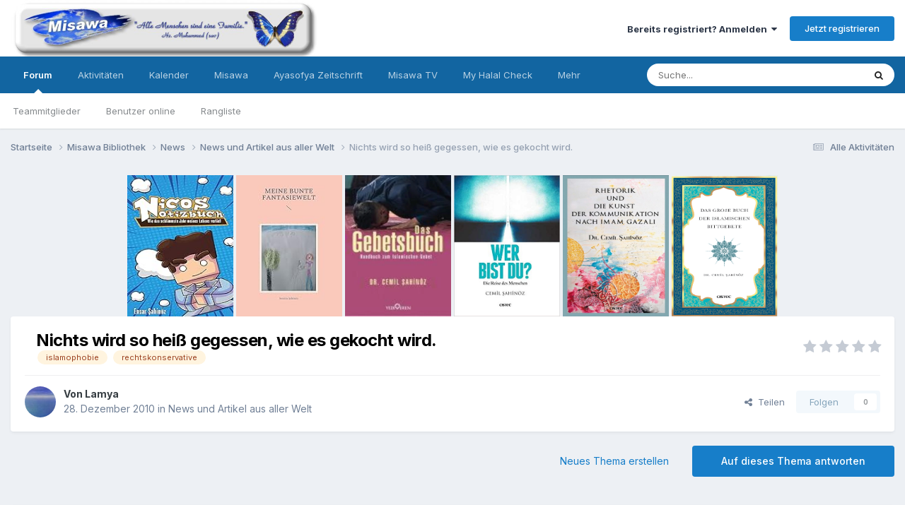

--- FILE ---
content_type: text/html;charset=UTF-8
request_url: https://forum.misawa.de/topic/11720-nichts-wird-so-hei%C3%9F-gegessen-wie-es-gekocht-wird/
body_size: 26043
content:
<!DOCTYPE html><html lang="de-DE" dir="ltr"><head><meta charset="utf-8">
        
		<title>Nichts wird so heiß gegessen, wie es gekocht wird. - News und Artikel aus aller Welt - Misawa Islam Forum</title>
		
		
		
		

	<meta name="viewport" content="width=device-width, initial-scale=1">


	
	


	<meta name="twitter:card" content="summary" />


	
		<meta name="twitter:site" content="@cemilshnz" />
	


	
		
			
				<meta property="og:title" content="Nichts wird so heiß gegessen, wie es gekocht wird.">
			
		
	

	
		
			
				<meta property="og:type" content="website">
			
		
	

	
		
			
				<meta property="og:url" content="https://forum.misawa.de/topic/11720-nichts-wird-so-hei%C3%9F-gegessen-wie-es-gekocht-wird/">
			
		
	

	
		
			
				<meta name="description" content="Freilich hat Dr. Thilo Sarrazin einiges an medialen Geschossen abbekommen. Es sollte aber nicht außer Acht gelassen werden, dass er sich dabei ganz bewusst in seiner allgemein bekannten provozierenden Art selbst inszenierte. Wer andere anprangert, muss damit leben können, selbst an den Pranger ge...">
			
		
	

	
		
			
				<meta property="og:description" content="Freilich hat Dr. Thilo Sarrazin einiges an medialen Geschossen abbekommen. Es sollte aber nicht außer Acht gelassen werden, dass er sich dabei ganz bewusst in seiner allgemein bekannten provozierenden Art selbst inszenierte. Wer andere anprangert, muss damit leben können, selbst an den Pranger ge...">
			
		
	

	
		
			
				<meta property="og:updated_time" content="2010-12-28T12:03:47Z">
			
		
	

	
		
			
				<meta name="keywords" content="islamophobie, rechtskonservative">
			
		
	

	
		
			
				<meta property="og:site_name" content="Misawa Islam Forum">
			
		
	

	
		
			
				<meta property="og:locale" content="de_DE">
			
		
	


	
		<link rel="canonical" href="https://forum.misawa.de/topic/11720-nichts-wird-so-hei%C3%9F-gegessen-wie-es-gekocht-wird/" />
	

	
		<link as="style" rel="preload" href="https://forum.misawa.de/applications/core/interface/ckeditor/ckeditor/skins/ips/editor.css?t=N35B" />
	

<link rel="alternate" type="application/rss+xml" title="Misawa Forum" href="https://forum.misawa.de/rss/1-misawa-forum.xml/" />


<link rel="manifest" href="https://forum.misawa.de/manifest.webmanifest/">
<meta name="msapplication-config" content="https://forum.misawa.de/browserconfig.xml/">
<meta name="msapplication-starturl" content="/">
<meta name="application-name" content="Misawa Islam Forum">
<meta name="apple-mobile-web-app-title" content="Misawa Islam Forum">

	<meta name="theme-color" content="#ffffff">










<link rel="preload" href="//forum.misawa.de/applications/core/interface/font/fontawesome-webfont.woff2?v=4.7.0" as="font" crossorigin="anonymous">
		


	<link rel="preconnect" href="https://fonts.googleapis.com">
	<link rel="preconnect" href="https://fonts.gstatic.com" crossorigin>
	
		<link href="https://fonts.googleapis.com/css2?family=Inter:wght@300;400;500;600;700&display=swap" rel="stylesheet">
	



	<link rel='stylesheet' href='https://forum.misawa.de/uploads/css_built_1/341e4a57816af3ba440d891ca87450ff_framework.css?v=555a407a981680898588' media='all'>

	<link rel='stylesheet' href='https://forum.misawa.de/uploads/css_built_1/05e81b71abe4f22d6eb8d1a929494829_responsive.css?v=555a407a981680898588' media='all'>

	<link rel='stylesheet' href='https://forum.misawa.de/uploads/css_built_1/20446cf2d164adcc029377cb04d43d17_flags.css?v=555a407a981680898588' media='all'>

	<link rel='stylesheet' href='https://forum.misawa.de/uploads/css_built_1/90eb5adf50a8c640f633d47fd7eb1778_core.css?v=555a407a981680898588' media='all'>

	<link rel='stylesheet' href='https://forum.misawa.de/uploads/css_built_1/5a0da001ccc2200dc5625c3f3934497d_core_responsive.css?v=555a407a981680898588' media='all'>

	<link rel='stylesheet' href='https://forum.misawa.de/uploads/css_built_1/62e269ced0fdab7e30e026f1d30ae516_forums.css?v=555a407a981680898588' media='all'>

	<link rel='stylesheet' href='https://forum.misawa.de/uploads/css_built_1/76e62c573090645fb99a15a363d8620e_forums_responsive.css?v=555a407a981680898588' media='all'>

	<link rel='stylesheet' href='https://forum.misawa.de/uploads/css_built_1/ebdea0c6a7dab6d37900b9190d3ac77b_topics.css?v=555a407a981680898588' media='all'>





<link rel='stylesheet' href='https://forum.misawa.de/uploads/css_built_1/258adbb6e4f3e83cd3b355f84e3fa002_custom.css?v=555a407a981680898588' media='all'>




		
		

	
        <!-- App Indexing for Google Search -->
        <link href="android-app://com.quoord.tapatalkpro.activity/tapatalk/forum.misawa.de/?location=topic&tid=11720&page=1&perpage=25&channel=google-indexing" rel="alternate" />
        <link href="ios-app://307880732/tapatalk/forum.misawa.de/?location=topic&tid=11720&page=1&perpage=25&channel=google-indexing" rel="alternate" />
        
        <link href="https://forum.misawa.de/topic/11720-nichts-wird-so-heiß-gegessen-wie-es-gekocht-wird//applications/tapatalkapp/sources/manifest.json" rel="manifest">
        
        <meta name="apple-itunes-app" content="app-id=307880732, affiliate-data=at=10lR7C, app-argument=tapatalk://forum.misawa.de/?location=topic&tid=11720&page=1&perpage=25" />
        </head><body class="ipsApp ipsApp_front ipsJS_none ipsClearfix" data-controller="core.front.core.app"  data-message=""  data-pageapp="forums" data-pagelocation="front" data-pagemodule="forums" data-pagecontroller="topic" data-pageid="11720"   >
		
        

        

		<a href="#ipsLayout_mainArea" class="ipsHide" title="Zum Hauptinhalt dieser Seite gehen" accesskey="m">Zum Inhalt springen</a>
		





		<div id="ipsLayout_header" class="ipsClearfix">
			<header><div class="ipsLayout_container">
					


<a href='https://forum.misawa.de/' id='elLogo' accesskey='1'><img src="https://forum.misawa.de/uploads/monthly_2022_09/28822_128733147153090_4910219_n.jpg.32de241650d74403b689e32b2d02b2be.jpg" alt='Misawa Islam Forum'></a>

					
						

	<ul id='elUserNav' class='ipsList_inline cSignedOut ipsResponsive_showDesktop'>
		
        
		
        
        
            
            <li id='elSignInLink'>
                <a href='https://forum.misawa.de/login/' data-ipsMenu-closeOnClick="false" data-ipsMenu id='elUserSignIn'>
                    Bereits registriert? Anmelden &nbsp;<i class='fa fa-caret-down'></i>
                </a>
                
<div id='elUserSignIn_menu' class='ipsMenu ipsMenu_auto ipsHide'>
	<form accept-charset='utf-8' method='post' action='https://forum.misawa.de/login/'>
		<input type="hidden" name="csrfKey" value="add1f85772d5ee4101682010be8ab8bd">
		<input type="hidden" name="ref" value="aHR0cHM6Ly9mb3J1bS5taXNhd2EuZGUvdG9waWMvMTE3MjAtbmljaHRzLXdpcmQtc28taGVpJUMzJTlGLWdlZ2Vzc2VuLXdpZS1lcy1nZWtvY2h0LXdpcmQv">
		<div data-role="loginForm">
			
			
			
				
<div class="ipsPad ipsForm ipsForm_vertical">
	<h4 class="ipsType_sectionHead">Anmelden</h4>
	<br><br>
	<ul class='ipsList_reset'>
		<li class="ipsFieldRow ipsFieldRow_noLabel ipsFieldRow_fullWidth">
			
			
				<input type="text" placeholder="Benutzername oder E-Mail-Adresse" name="auth" autocomplete="email">
			
		</li>
		<li class="ipsFieldRow ipsFieldRow_noLabel ipsFieldRow_fullWidth">
			<input type="password" placeholder="Passwort" name="password" autocomplete="current-password">
		</li>
		<li class="ipsFieldRow ipsFieldRow_checkbox ipsClearfix">
			<span class="ipsCustomInput">
				<input type="checkbox" name="remember_me" id="remember_me_checkbox" value="1" checked aria-checked="true">
				<span></span>
			</span>
			<div class="ipsFieldRow_content">
				<label class="ipsFieldRow_label" for="remember_me_checkbox">Angemeldet bleiben</label>
				<span class="ipsFieldRow_desc">Nicht empfohlen auf gemeinsam genutzten Computern</span>
			</div>
		</li>
		<li class="ipsFieldRow ipsFieldRow_fullWidth">
			<button type="submit" name="_processLogin" value="usernamepassword" class="ipsButton ipsButton_primary ipsButton_small" id="elSignIn_submit">Anmelden</button>
			
				<p class="ipsType_right ipsType_small">
					
						<a href='https://forum.misawa.de/lostpassword/' data-ipsDialog data-ipsDialog-title='Passwort vergessen?'>
					
					Passwort vergessen?</a>
				</p>
			
		</li>
	</ul>
</div>
			
		</div>
	</form>
</div>
            </li>
            
        
		
			<li>
				
					<a href='https://forum.misawa.de/register/' data-ipsDialog data-ipsDialog-size='narrow' data-ipsDialog-title='Jetzt registrieren' id='elRegisterButton' class='ipsButton ipsButton_normal ipsButton_primary'>Jetzt registrieren</a>
				
			</li>
		
	</ul>

						
<ul class='ipsMobileHamburger ipsList_reset ipsResponsive_hideDesktop'>
	<li data-ipsDrawer data-ipsDrawer-drawerElem='#elMobileDrawer'>
		<a href='#'>
			
			
				
			
			
			
			<i class='fa fa-navicon'></i>
		</a>
	</li>
</ul>
					
				</div>
			</header>
			

	<nav data-controller='core.front.core.navBar' class=' ipsResponsive_showDesktop'>
		<div class='ipsNavBar_primary ipsLayout_container '>
			<ul data-role="primaryNavBar" class='ipsClearfix'>
				


	
		
		
			
		
		<li class='ipsNavBar_active' data-active id='elNavSecondary_10' data-role="navBarItem" data-navApp="forums" data-navExt="Forums">
			
			
				<a href="https://forum.misawa.de"  data-navItem-id="10" data-navDefault>
					Forum<span class='ipsNavBar_active__identifier'></span>
				</a>
			
			
				<ul class='ipsNavBar_secondary ' data-role='secondaryNavBar'>
					


	
		
		
		<li  id='elNavSecondary_35' data-role="navBarItem" data-navApp="core" data-navExt="StaffDirectory">
			
			
				<a href="https://forum.misawa.de/staff/"  data-navItem-id="35" >
					Teammitglieder<span class='ipsNavBar_active__identifier'></span>
				</a>
			
			
		</li>
	
	

	
	

	
		
		
		<li  id='elNavSecondary_36' data-role="navBarItem" data-navApp="core" data-navExt="OnlineUsers">
			
			
				<a href="https://forum.misawa.de/online/"  data-navItem-id="36" >
					Benutzer online<span class='ipsNavBar_active__identifier'></span>
				</a>
			
			
		</li>
	
	

	
		
		
		<li  id='elNavSecondary_37' data-role="navBarItem" data-navApp="core" data-navExt="Leaderboard">
			
			
				<a href="https://forum.misawa.de/leaderboard/"  data-navItem-id="37" >
					Rangliste<span class='ipsNavBar_active__identifier'></span>
				</a>
			
			
		</li>
	
	

					<li class='ipsHide' id='elNavigationMore_10' data-role='navMore'>
						<a href='#' data-ipsMenu data-ipsMenu-appendTo='#elNavigationMore_10' id='elNavigationMore_10_dropdown'>Mehr <i class='fa fa-caret-down'></i></a>
						<ul class='ipsHide ipsMenu ipsMenu_auto' id='elNavigationMore_10_dropdown_menu' data-role='moreDropdown'></ul>
					</li>
				</ul>
			
		</li>
	
	

	
		
		
		<li  id='elNavSecondary_2' data-role="navBarItem" data-navApp="core" data-navExt="CustomItem">
			
			
				<a href="https://forum.misawa.de/discover/"  data-navItem-id="2" >
					Aktivitäten<span class='ipsNavBar_active__identifier'></span>
				</a>
			
			
				<ul class='ipsNavBar_secondary ipsHide' data-role='secondaryNavBar'>
					


	
		
		
		<li  id='elNavSecondary_4' data-role="navBarItem" data-navApp="core" data-navExt="AllActivity">
			
			
				<a href="https://forum.misawa.de/discover/"  data-navItem-id="4" >
					Alle Aktivitäten<span class='ipsNavBar_active__identifier'></span>
				</a>
			
			
		</li>
	
	

	
	

	
	

	
	

	
		
		
		<li  id='elNavSecondary_8' data-role="navBarItem" data-navApp="core" data-navExt="Search">
			
			
				<a href="https://forum.misawa.de/search/"  data-navItem-id="8" >
					Suche<span class='ipsNavBar_active__identifier'></span>
				</a>
			
			
		</li>
	
	

	
	

					<li class='ipsHide' id='elNavigationMore_2' data-role='navMore'>
						<a href='#' data-ipsMenu data-ipsMenu-appendTo='#elNavigationMore_2' id='elNavigationMore_2_dropdown'>Mehr <i class='fa fa-caret-down'></i></a>
						<ul class='ipsHide ipsMenu ipsMenu_auto' id='elNavigationMore_2_dropdown_menu' data-role='moreDropdown'></ul>
					</li>
				</ul>
			
		</li>
	
	

	
		
		
		<li  id='elNavSecondary_38' data-role="navBarItem" data-navApp="calendar" data-navExt="Calendar">
			
			
				<a href="https://forum.misawa.de/events/"  data-navItem-id="38" >
					Kalender<span class='ipsNavBar_active__identifier'></span>
				</a>
			
			
		</li>
	
	

	
		
		
		<li  id='elNavSecondary_39' data-role="navBarItem" data-navApp="core" data-navExt="CustomItem">
			
			
				<a href="https://www.misawa.de/" target='_blank' rel="noopener" data-navItem-id="39" >
					Misawa<span class='ipsNavBar_active__identifier'></span>
				</a>
			
			
		</li>
	
	

	
		
		
		<li  id='elNavSecondary_40' data-role="navBarItem" data-navApp="core" data-navExt="CustomItem">
			
			
				<a href="http://www.ayasofya-zeitschrift.de/" target='_blank' rel="noopener" data-navItem-id="40" >
					Ayasofya Zeitschrift<span class='ipsNavBar_active__identifier'></span>
				</a>
			
			
		</li>
	
	

	
		
		
		<li  id='elNavSecondary_41' data-role="navBarItem" data-navApp="core" data-navExt="CustomItem">
			
			
				<a href="https://tv.misawa.de/" target='_blank' rel="noopener" data-navItem-id="41" >
					Misawa TV<span class='ipsNavBar_active__identifier'></span>
				</a>
			
			
		</li>
	
	

	
		
		
		<li  id='elNavSecondary_42' data-role="navBarItem" data-navApp="core" data-navExt="CustomItem">
			
			
				<a href="https://www.myhalalcheck.com/" target='_blank' rel="noopener" data-navItem-id="42" >
					My Halal Check<span class='ipsNavBar_active__identifier'></span>
				</a>
			
			
		</li>
	
	

	
		
		
		<li  id='elNavSecondary_43' data-role="navBarItem" data-navApp="core" data-navExt="CustomItem">
			
			
				<a href="https://www.lesen24.com/" target='_blank' rel="noopener" data-navItem-id="43" >
					Bücher Shop<span class='ipsNavBar_active__identifier'></span>
				</a>
			
			
		</li>
	
	

				<li class='ipsHide' id='elNavigationMore' data-role='navMore'>
					<a href='#' data-ipsMenu data-ipsMenu-appendTo='#elNavigationMore' id='elNavigationMore_dropdown'>Mehr</a>
					<ul class='ipsNavBar_secondary ipsHide' data-role='secondaryNavBar'>
						<li class='ipsHide' id='elNavigationMore_more' data-role='navMore'>
							<a href='#' data-ipsMenu data-ipsMenu-appendTo='#elNavigationMore_more' id='elNavigationMore_more_dropdown'>Mehr <i class='fa fa-caret-down'></i></a>
							<ul class='ipsHide ipsMenu ipsMenu_auto' id='elNavigationMore_more_dropdown_menu' data-role='moreDropdown'></ul>
						</li>
					</ul>
				</li>
			</ul>
			

	<div id="elSearchWrapper">
		<div id='elSearch' data-controller="core.front.core.quickSearch">
			<form accept-charset='utf-8' action='//forum.misawa.de/search/?do=quicksearch' method='post'>
                <input type='search' id='elSearchField' placeholder='Suche...' name='q' autocomplete='off' aria-label='Suche'>
                <details class='cSearchFilter'>
                    <summary class='cSearchFilter__text'></summary>
                    <ul class='cSearchFilter__menu'>
                        
                        <li><label><input type="radio" name="type" value="all" ><span class='cSearchFilter__menuText'>Überall</span></label></li>
                        
                            
                                <li><label><input type="radio" name="type" value='contextual_{&quot;type&quot;:&quot;forums_topic&quot;,&quot;nodes&quot;:25}' checked><span class='cSearchFilter__menuText'>Dieses Forum</span></label></li>
                            
                                <li><label><input type="radio" name="type" value='contextual_{&quot;type&quot;:&quot;forums_topic&quot;,&quot;item&quot;:11720}' checked><span class='cSearchFilter__menuText'>Dieses Thema</span></label></li>
                            
                        
                        
                            <li><label><input type="radio" name="type" value="core_statuses_status"><span class='cSearchFilter__menuText'>Statusmeldungen</span></label></li>
                        
                            <li><label><input type="radio" name="type" value="forums_topic"><span class='cSearchFilter__menuText'>Themen</span></label></li>
                        
                            <li><label><input type="radio" name="type" value="calendar_event"><span class='cSearchFilter__menuText'>Termine</span></label></li>
                        
                            <li><label><input type="radio" name="type" value="core_members"><span class='cSearchFilter__menuText'>Benutzer</span></label></li>
                        
                    </ul>
                </details>
				<button class='cSearchSubmit' type="submit" aria-label='Suche'><i class="fa fa-search"></i></button>
			</form>
		</div>
	</div>

		</div>
	</nav>

			
<ul id='elMobileNav' class='ipsResponsive_hideDesktop' data-controller='core.front.core.mobileNav'>
	
		
			
			
				
				
			
				
				
			
				
					<li id='elMobileBreadcrumb'>
						<a href='https://forum.misawa.de/forum/25-news-und-artikel-aus-aller-welt/'>
							<span>News und Artikel aus aller Welt</span>
						</a>
					</li>
				
				
			
				
				
			
		
	
	
	
	<li >
		<a data-action="defaultStream" href='https://forum.misawa.de/discover/'><i class="fa fa-newspaper-o" aria-hidden="true"></i></a>
	</li>

	

	
		<li class='ipsJS_show'>
			<a href='https://forum.misawa.de/search/'><i class='fa fa-search'></i></a>
		</li>
	
</ul>
		</div>
		<main id="ipsLayout_body" class="ipsLayout_container"><div id="ipsLayout_contentArea">
				<div id="ipsLayout_contentWrapper">
					
<nav class='ipsBreadcrumb ipsBreadcrumb_top ipsFaded_withHover'>
	

	<ul class='ipsList_inline ipsPos_right'>
		
		<li >
			<a data-action="defaultStream" class='ipsType_light '  href='https://forum.misawa.de/discover/'><i class="fa fa-newspaper-o" aria-hidden="true"></i> <span>Alle Aktivitäten</span></a>
		</li>
		
	</ul>

	<ul data-role="breadcrumbList">
		<li>
			<a title="Startseite" href='https://forum.misawa.de/'>
				<span>Startseite <i class='fa fa-angle-right'></i></span>
			</a>
		</li>
		
		
			<li>
				
					<a href='https://forum.misawa.de/forum/4-misawa-bibliothek/'>
						<span>Misawa Bibliothek <i class='fa fa-angle-right' aria-hidden="true"></i></span>
					</a>
				
			</li>
		
			<li>
				
					<a href='https://forum.misawa.de/forum/85-news/'>
						<span>News <i class='fa fa-angle-right' aria-hidden="true"></i></span>
					</a>
				
			</li>
		
			<li>
				
					<a href='https://forum.misawa.de/forum/25-news-und-artikel-aus-aller-welt/'>
						<span>News und Artikel aus aller Welt <i class='fa fa-angle-right' aria-hidden="true"></i></span>
					</a>
				
			</li>
		
			<li>
				
					Nichts wird so heiß gegessen, wie es gekocht wird.
				
			</li>
		
	</ul>
</nav>
					
					<div id="ipsLayout_mainArea">
						<center>

<a href="https://www.awin1.com/cread.php?awinmid=14158&awinaffid=1056401&ued=https%3A%2F%2Fwww.thalia.de%2Fshop%2Fhome%2Fartikeldetails%2FA1060266468">
         <img alt="Qries" src="https://m.media-amazon.com/images/I/81mLUwf1SJL._AC_UY218_.jpg"
         width=150" height="200">

<a href="https://www.awin1.com/cread.php?awinmid=14158&awinaffid=1056401&ued=https%3A%2F%2Fwww.thalia.de%2Fshop%2Fhome%2Fartikeldetails%2FA1062397101">
         <img alt="Qries" src="https://m.media-amazon.com/images/I/51PhxLaFjCL._AC_UY218_.jpg"
         width=150" height="200">
  
  <a href="https://www.awin1.com/cread.php?awinmid=14158&awinaffid=1056401&ued=https%3A%2F%2Fwww.thalia.de%2Fshop%2Fhome%2Fartikeldetails%2FA1053524280">
         <img alt="Qries" src="https://images.thalia.media/00/-/6996bafb689a41f68732799ede68ee7d/das-gebetsbuch-taschenbuch-cemil-sahinoez.jpeg"
         width=150" height="200">
                                
 <a href="https://www.lesen24.com/autor/cemil-sahinoez/24/wer-bist-du">
         <img alt="Qries" src="https://www.lesen24.com/media/image/71/a8/e7/41SLKzjabQL-_SX347_BO1-204-203-200__600x600.jpg"
         width=150" height="200">
    
    <a href="https://www.lesen24.com/autor/cemil-sahinoez/82/rhetorik-und-die-kunst-der-kommunikation-nach-imam-gazali?c=14">
         <img alt="Qries" src="https://www.lesen24.com/media/image/ef/18/bc/Cover-2_600x600.jpg"
         width=150" height="200">
    
                                                              
    <a href="https://www.lesen24.com/autor/cemil-sahinoez/83/das-grosse-buch-der-islamischen-bittgebete?c=14">
         <img alt="Qries" src="https://www.lesen24.com/media/image/30/f1/2b/CoverJmfqbVKrdU7JP_600x600.png"
         width=150" height="200">


</center>


						
						
						

	




						



<div class='ipsPageHeader ipsResponsive_pull ipsBox ipsPadding sm:ipsPadding:half ipsMargin_bottom'>
		
	
	<div class='ipsFlex ipsFlex-ai:center ipsFlex-fw:wrap ipsGap:4'>
		<div class='ipsFlex-flex:11'>
			<h1 class='ipsType_pageTitle ipsContained_container'>
				

				
				
					<span class='ipsType_break ipsContained'>
						<span>Nichts wird so heiß gegessen, wie es gekocht wird.</span>
					</span>
				
			</h1>
			
			
				


	
		<ul class='ipsTags ipsList_inline ' >
			
				
					

<li >
	
	<a href="https://forum.misawa.de/tags/islamophobie/" class='ipsTag' title="Weitere Inhalte finden, die mit 'islamophobie' markiert sind" rel="tag" data-tag-label="islamophobie"><span>islamophobie</span></a>
	
</li>
				
					

<li >
	
	<a href="https://forum.misawa.de/tags/rechtskonservative/" class='ipsTag' title="Weitere Inhalte finden, die mit 'rechtskonservative' markiert sind" rel="tag" data-tag-label="rechtskonservative"><span>rechtskonservative</span></a>
	
</li>
				
			
			
		</ul>
		
	

			
		</div>
		
			<div class='ipsFlex-flex:00 ipsType_light'>
				
				
<div  class='ipsClearfix ipsRating  ipsRating_veryLarge'>
	
	<ul class='ipsRating_collective'>
		
			
				<li class='ipsRating_off'>
					<i class='fa fa-star'></i>
				</li>
			
		
			
				<li class='ipsRating_off'>
					<i class='fa fa-star'></i>
				</li>
			
		
			
				<li class='ipsRating_off'>
					<i class='fa fa-star'></i>
				</li>
			
		
			
				<li class='ipsRating_off'>
					<i class='fa fa-star'></i>
				</li>
			
		
			
				<li class='ipsRating_off'>
					<i class='fa fa-star'></i>
				</li>
			
		
	</ul>
</div>
			</div>
		
	</div>
	<hr class='ipsHr'>
	<div class='ipsPageHeader__meta ipsFlex ipsFlex-jc:between ipsFlex-ai:center ipsFlex-fw:wrap ipsGap:3'>
		<div class='ipsFlex-flex:11'>
			<div class='ipsPhotoPanel ipsPhotoPanel_mini ipsPhotoPanel_notPhone ipsClearfix'>
				


	<a href="https://forum.misawa.de/profile/923-lamya/" rel="nofollow" data-ipsHover data-ipsHover-width="370" data-ipsHover-target="https://forum.misawa.de/profile/923-lamya/?do=hovercard" class="ipsUserPhoto ipsUserPhoto_mini" title="Zum Profil von Lamya">
		<img src='https://forum.misawa.de/uploads/monthly_2022_09/Ozean.thumb.jpg.0450a4c6584bd85175b23ad2a0aa6ac7.jpg' alt='Lamya' loading="lazy">
	</a>

				<div>
					<p class='ipsType_reset ipsType_blendLinks'>
						<span class='ipsType_normal'>
						
							<strong>Von 


<a href='https://forum.misawa.de/profile/923-lamya/' rel="nofollow" data-ipsHover data-ipsHover-width='370' data-ipsHover-target='https://forum.misawa.de/profile/923-lamya/?do=hovercard&amp;referrer=https%253A%252F%252Fforum.misawa.de%252Ftopic%252F11720-nichts-wird-so-hei%2525C3%25259F-gegessen-wie-es-gekocht-wird%252F' title="Zum Profil von Lamya" class="ipsType_break">Lamya</a></strong><br />
							<span class='ipsType_light'><time datetime='2010-12-28T12:03:47Z' title='28.12.2010 12:03 ' data-short='14 Jr.'>28. Dezember 2010</time> in <a href="https://forum.misawa.de/forum/25-news-und-artikel-aus-aller-welt/">News und Artikel aus aller Welt</a></span>
						
						</span>
					</p>
				</div>
			</div>
		</div>
		
			<div class='ipsFlex-flex:01 ipsResponsive_hidePhone'>
				<div class='ipsShareLinks'>
					
						


    <a href='#elShareItem_7644138_menu' id='elShareItem_7644138' data-ipsMenu class='ipsShareButton ipsButton ipsButton_verySmall ipsButton_link ipsButton_link--light'>
        <span><i class='fa fa-share-alt'></i></span> &nbsp;Teilen
    </a>

    <div class='ipsPadding ipsMenu ipsMenu_auto ipsHide' id='elShareItem_7644138_menu' data-controller="core.front.core.sharelink">
        <ul class='ipsList_inline'>
            
                <li>
<a href="https://twitter.com/share?url=https%3A%2F%2Fforum.misawa.de%2Ftopic%2F11720-nichts-wird-so-hei%2525C3%25259F-gegessen-wie-es-gekocht-wird%2F" class="cShareLink cShareLink_twitter" target="_blank" data-role="shareLink" title='Auf Twitter teilen' data-ipsTooltip rel='nofollow noopener'>
	<i class="fa fa-twitter"></i>
</a></li>
            
                <li>
<a href="https://www.facebook.com/sharer/sharer.php?u=https%3A%2F%2Fforum.misawa.de%2Ftopic%2F11720-nichts-wird-so-hei%25C3%259F-gegessen-wie-es-gekocht-wird%2F" class="cShareLink cShareLink_facebook" target="_blank" data-role="shareLink" title='Auf Facebook teilen' data-ipsTooltip rel='noopener nofollow'>
	<i class="fa fa-facebook"></i>
</a></li>
            
                <li>
<a href="https://www.reddit.com/submit?url=https%3A%2F%2Fforum.misawa.de%2Ftopic%2F11720-nichts-wird-so-hei%25C3%259F-gegessen-wie-es-gekocht-wird%2F&amp;title=Nichts+wird+so+hei%C3%9F+gegessen%2C+wie+es+gekocht+wird." rel="nofollow noopener" class="cShareLink cShareLink_reddit" target="_blank" title='Auf Reddit teilen' data-ipsTooltip>
	<i class="fa fa-reddit"></i>
</a></li>
            
                <li>
<a href="https://www.linkedin.com/shareArticle?mini=true&amp;url=https%3A%2F%2Fforum.misawa.de%2Ftopic%2F11720-nichts-wird-so-hei%25C3%259F-gegessen-wie-es-gekocht-wird%2F&amp;title=Nichts+wird+so+hei%C3%9F+gegessen%2C+wie+es+gekocht+wird." rel="nofollow noopener" class="cShareLink cShareLink_linkedin" target="_blank" data-role="shareLink" title='Auf LinkedIn teilen' data-ipsTooltip>
	<i class="fa fa-linkedin"></i>
</a></li>
            
                <li>
<a href="https://pinterest.com/pin/create/button/?url=https://forum.misawa.de/topic/11720-nichts-wird-so-hei%25C3%259F-gegessen-wie-es-gekocht-wird/&amp;media=" class="cShareLink cShareLink_pinterest" rel="nofollow noopener" target="_blank" data-role="shareLink" title='Auf Pinterest teilen' data-ipsTooltip>
	<i class="fa fa-pinterest"></i>
</a></li>
            
        </ul>
        
            <hr class='ipsHr'>
            <button class='ipsHide ipsButton ipsButton_verySmall ipsButton_light ipsButton_fullWidth ipsMargin_top:half' data-controller='core.front.core.webshare' data-role='webShare' data-webShareTitle='Nichts wird so heiß gegessen, wie es gekocht wird.' data-webShareText='Nichts wird so heiß gegessen, wie es gekocht wird.' data-webShareUrl='https://forum.misawa.de/topic/11720-nichts-wird-so-hei%C3%9F-gegessen-wie-es-gekocht-wird/'>Mehr Optionen zum Teilen...</button>
        
    </div>

					
					



					

<div data-followApp='forums' data-followArea='topic' data-followID='11720' data-controller='core.front.core.followButton'>
	

	<a href='https://forum.misawa.de/login/' rel="nofollow" class="ipsFollow ipsPos_middle ipsButton ipsButton_light ipsButton_verySmall ipsButton_disabled" data-role="followButton" data-ipsTooltip title='Anmelden, um diesem Inhalt zu folgen'>
		<span>Folgen</span>
		<span class='ipsCommentCount'>0</span>
	</a>

</div>
				</div>
			</div>
					
	</div>
	
	
</div>








<div class='ipsClearfix'>
	<ul class="ipsToolList ipsToolList_horizontal ipsClearfix ipsSpacer_both ">
		
			<li class='ipsToolList_primaryAction'>
				<span data-controller='forums.front.topic.reply'>
					
						<a href='#replyForm' rel="nofollow" class='ipsButton ipsButton_important ipsButton_medium ipsButton_fullWidth' data-action='replyToTopic'>Auf dieses Thema antworten</a>
					
				</span>
			</li>
		
		
			<li class='ipsResponsive_hidePhone'>
				
					<a href="https://forum.misawa.de/forum/25-news-und-artikel-aus-aller-welt/?do=add" rel="nofollow" class='ipsButton ipsButton_link ipsButton_medium ipsButton_fullWidth' title='Neues Thema in diesem Forum erstellen'>Neues Thema erstellen</a>
				
			</li>
		
		
	</ul>
</div>

<div id='comments' data-controller='core.front.core.commentFeed,forums.front.topic.view, core.front.core.ignoredComments' data-autoPoll data-baseURL='https://forum.misawa.de/topic/11720-nichts-wird-so-hei%C3%9F-gegessen-wie-es-gekocht-wird/' data-lastPage data-feedID='topic-11720' class='cTopic ipsClear ipsSpacer_top'>
	
			
	

	

<div data-controller='core.front.core.recommendedComments' data-url='https://forum.misawa.de/topic/11720-nichts-wird-so-hei%C3%9F-gegessen-wie-es-gekocht-wird/?recommended=comments' class='ipsRecommendedComments ipsHide'>
	<div data-role="recommendedComments">
		<h2 class='ipsType_sectionHead ipsType_large ipsType_bold ipsMargin_bottom'>Empfohlene Beiträge</h2>
		
	</div>
</div>
	
	<div id="elPostFeed" data-role='commentFeed' data-controller='core.front.core.moderation' >
		<form action="https://forum.misawa.de/topic/11720-nichts-wird-so-hei%C3%9F-gegessen-wie-es-gekocht-wird/?csrfKey=add1f85772d5ee4101682010be8ab8bd&amp;do=multimodComment" method="post" data-ipsPageAction data-role='moderationTools'>
			
			
				

					

					
					



<a id='comment-173174'></a>
<article  id='elComment_173174' class='cPost ipsBox ipsResponsive_pull  ipsComment  ipsComment_parent ipsClearfix ipsClear ipsColumns ipsColumns_noSpacing ipsColumns_collapsePhone    '>
	

	

	<div class='cAuthorPane_mobile ipsResponsive_showPhone'>
		<div class='cAuthorPane_photo'>
			<div class='cAuthorPane_photoWrap'>
				


	<a href="https://forum.misawa.de/profile/923-lamya/" rel="nofollow" data-ipsHover data-ipsHover-width="370" data-ipsHover-target="https://forum.misawa.de/profile/923-lamya/?do=hovercard" class="ipsUserPhoto ipsUserPhoto_large" title="Zum Profil von Lamya">
		<img src='https://forum.misawa.de/uploads/monthly_2022_09/Ozean.thumb.jpg.0450a4c6584bd85175b23ad2a0aa6ac7.jpg' alt='Lamya' loading="lazy">
	</a>

				
				
					<a href="https://forum.misawa.de/profile/923-lamya/badges/" rel="nofollow">
						
<img src='https://forum.misawa.de/uploads/monthly_2022_09/1_Newbie.svg' loading="lazy" alt="Newbie" class="cAuthorPane_badge cAuthorPane_badge--rank ipsOutline ipsOutline:2px" data-ipsTooltip title="Rang: Newbie (1/14)">
					</a>
				
			</div>
		</div>
		<div class='cAuthorPane_content'>
			<h3 class='ipsType_sectionHead cAuthorPane_author ipsType_break ipsType_blendLinks ipsFlex ipsFlex-ai:center'>
				


<a href='https://forum.misawa.de/profile/923-lamya/' rel="nofollow" data-ipsHover data-ipsHover-width='370' data-ipsHover-target='https://forum.misawa.de/profile/923-lamya/?do=hovercard&amp;referrer=https%253A%252F%252Fforum.misawa.de%252Ftopic%252F11720-nichts-wird-so-hei%2525C3%25259F-gegessen-wie-es-gekocht-wird%252F' title="Zum Profil von Lamya" class="ipsType_break">Lamya</a>
			</h3>
			<div class='ipsType_light ipsType_reset'>
				<a href='https://forum.misawa.de/topic/11720-nichts-wird-so-hei%C3%9F-gegessen-wie-es-gekocht-wird/?do=findComment&amp;comment=173174' rel="nofollow" class='ipsType_blendLinks'>Geschrieben <time datetime='2010-12-28T12:03:47Z' title='28.12.2010 12:03 ' data-short='14 Jr.'>28. Dezember 2010</time></a>
				
			</div>
		</div>
	</div>
	<aside class='ipsComment_author cAuthorPane ipsColumn ipsColumn_medium ipsResponsive_hidePhone'>
		<h3 class='ipsType_sectionHead cAuthorPane_author ipsType_blendLinks ipsType_break'><strong>


<a href='https://forum.misawa.de/profile/923-lamya/' rel="nofollow" data-ipsHover data-ipsHover-width='370' data-ipsHover-target='https://forum.misawa.de/profile/923-lamya/?do=hovercard&amp;referrer=https%253A%252F%252Fforum.misawa.de%252Ftopic%252F11720-nichts-wird-so-hei%2525C3%25259F-gegessen-wie-es-gekocht-wird%252F' title="Zum Profil von Lamya" class="ipsType_break">Lamya</a></strong>
			
		</h3>
		<ul class='cAuthorPane_info ipsList_reset'>
			<li data-role='photo' class='cAuthorPane_photo'>
				<div class='cAuthorPane_photoWrap'>
					


	<a href="https://forum.misawa.de/profile/923-lamya/" rel="nofollow" data-ipsHover data-ipsHover-width="370" data-ipsHover-target="https://forum.misawa.de/profile/923-lamya/?do=hovercard" class="ipsUserPhoto ipsUserPhoto_large" title="Zum Profil von Lamya">
		<img src='https://forum.misawa.de/uploads/monthly_2022_09/Ozean.thumb.jpg.0450a4c6584bd85175b23ad2a0aa6ac7.jpg' alt='Lamya' loading="lazy">
	</a>

					
					
						
<img src='https://forum.misawa.de/uploads/monthly_2022_09/1_Newbie.svg' loading="lazy" alt="Newbie" class="cAuthorPane_badge cAuthorPane_badge--rank ipsOutline ipsOutline:2px" data-ipsTooltip title="Rang: Newbie (1/14)">
					
				</div>
			</li>
			
				<li data-role='group'>Members</li>
				
			
			
				<li data-role='stats' class='ipsMargin_top'>
					<ul class="ipsList_reset ipsType_light ipsFlex ipsFlex-ai:center ipsFlex-jc:center ipsGap_row:2 cAuthorPane_stats">
						<li>
							
								<a href="https://forum.misawa.de/profile/923-lamya/content/" rel="nofollow" title="1.766 Beiträge" data-ipsTooltip class="ipsType_blendLinks">
							
								<i class="fa fa-comment"></i> 1,8Tsd
							
								</a>
							
						</li>
						
					</ul>
				</li>
			
			
				

			
		</ul>
	</aside>
	<div class='ipsColumn ipsColumn_fluid ipsMargin:none'>
		

<div id='comment-173174_wrap' data-controller='core.front.core.comment' data-commentApp='forums' data-commentType='forums' data-commentID="173174" data-quoteData='{&quot;userid&quot;:923,&quot;username&quot;:&quot;Lamya&quot;,&quot;timestamp&quot;:1293537827,&quot;contentapp&quot;:&quot;forums&quot;,&quot;contenttype&quot;:&quot;forums&quot;,&quot;contentid&quot;:11720,&quot;contentclass&quot;:&quot;forums_Topic&quot;,&quot;contentcommentid&quot;:173174}' class='ipsComment_content ipsType_medium'>

	<div class='ipsComment_meta ipsType_light ipsFlex ipsFlex-ai:center ipsFlex-jc:between ipsFlex-fd:row-reverse'>
		<div class='ipsType_light ipsType_reset ipsType_blendLinks ipsComment_toolWrap'>
			<div class='ipsResponsive_hidePhone ipsComment_badges'>
				<ul class='ipsList_reset ipsFlex ipsFlex-jc:end ipsFlex-fw:wrap ipsGap:2 ipsGap_row:1'>
					
					
					
					
					
				</ul>
			</div>
			<ul class='ipsList_reset ipsComment_tools'>
				<li>
					<a href='#elControls_173174_menu' class='ipsComment_ellipsis' id='elControls_173174' title='Mehr Optionen...' data-ipsMenu data-ipsMenu-appendTo='#comment-173174_wrap'><i class='fa fa-ellipsis-h'></i></a>
					<ul id='elControls_173174_menu' class='ipsMenu ipsMenu_narrow ipsHide'>
						
						
							<li class='ipsMenu_item'><a href='https://forum.misawa.de/topic/11720-nichts-wird-so-hei%C3%9F-gegessen-wie-es-gekocht-wird/' title='Diesen Beitrag teilen' data-ipsDialog data-ipsDialog-size='narrow' data-ipsDialog-content='#elShareComment_173174_menu' data-ipsDialog-title="Diesen Beitrag teilen" id='elSharePost_173174' data-role='shareComment'>Teilen</a></li>
						
                        
						
						
						
							
								
							
							
							
							
							
							
						
					</ul>
				</li>
				
			</ul>
		</div>

		<div class='ipsType_reset ipsResponsive_hidePhone'>
			<a href='https://forum.misawa.de/topic/11720-nichts-wird-so-hei%C3%9F-gegessen-wie-es-gekocht-wird/?do=findComment&amp;comment=173174' rel="nofollow" class='ipsType_blendLinks'>Geschrieben <time datetime='2010-12-28T12:03:47Z' title='28.12.2010 12:03 ' data-short='14 Jr.'>28. Dezember 2010</time></a>
			
			<span class='ipsResponsive_hidePhone'>
				
				
			</span>
		</div>
	</div>

	

    

	<div class='cPost_contentWrap'>
		
		<div data-role='commentContent' class='ipsType_normal ipsType_richText ipsPadding_bottom ipsContained' data-controller='core.front.core.lightboxedImages'>
			<p><strong>Freilich hat Dr. Thilo Sarrazin einiges an medialen Geschossen abbekommen. Es sollte aber nicht außer Acht gelassen werden, dass er sich dabei ganz bewusst in seiner allgemein bekannten provozierenden Art selbst inszenierte. Wer andere anprangert, muss damit leben können, selbst an den Pranger gestellt zu werden. Auch Sarrazin selbst scheint nicht in Selbstmitleid zu zerfließen, was einige Äußerungen seiner Befürworter ob seiner Leiden sehr übertrieben erscheinen lässt. Dabei wird sein Buch von allen Seiten instrumentalisiert – die einen schwingen die Nazikeule, die anderen beschwören den Untergang der Meinungsfreiheit oder gleich des gesamten Abendlandes. Das geht völlig an der Sache vorbei, ist kontraproduktiv und entspricht überhaupt nicht der Intention des Buchautors selbst.</strong>Bei aller Sympathie für die klaren Worte, die Sarrazin für die Beschreibung der Missstände unserer Einwanderungsgesellschaft in seinem neuesten Buch findet, ist sowohl seinen Unterstützern als auch seinen Kritikern entgegenzuhalten, dass sie meist an der Sache vorbei reden und sich von der veröffentlichten Meinung ins Boxhorn jagen lassen. Ein gutes Beispiel bietet hier die Diskussion um Sarrazins Aussage hinsichtlich des „Juden-Gens“, die in den Medien als eine schlimme „Entgleisung“ dargestellt, von seinen Anhängern demgegenüber als eine Tatsache (weil ja angeblich wissenschaftlich belegt) gerechtfertigt, von allen Beteiligten in der Sache aber einfach nur missverstanden wurde. Sarrazin ist sicher nicht so blöd, allen Juden ein bestimmtes gemeinsames Gen im wörtlichen Sinne zu unterstellen, denn allein schon die Konvertiten würden außen vor bleiben. Abgesehen davon, dass alle Menschen auf der Welt weit mehr als nur ein gemeinsames Gen aufweisen. Als Cem Özdemir am 24. April davon sprach, dass der Atomausstieg bei den Grünen „quasi genetisch bedingt“ sei und dass zwischen den FDPler und den Grünen ein „genetischer Unterschied“ bestünde, wurde dies – völlig zurecht – nicht groß thematisiert, weil jedem die Metapher klar war. Auch Sarrazin wollte sich nicht zum Genforscher aufschwingen, sondern seine Ansicht über die kulturellen Unterschiede, wenn auch etwas unglücklich, bildhaft zum Ausdruck bringen. Der zweite Teil seines Satzes darüber, dass die Basken ein gemeinsames Gen hätten, hat übrigens niemanden gestört. Die Basken haben in Deutschland aber auch keinen Zentralrat...</p><p> </p><p>
Doch zurück zu den (gröbsten) Missverständnissen, denen beide Seiten in der Sarrazin-Diskussion (eigentlich sollte es eine Integrations-Diskussion sein, doch keine der beiden Seiten scheint dazu in der Lage und willens zu sein) zum Opfer gefallen sind.</p><p>
1. „Sarrazin spreche nicht die Integrationserfolge an“ vs. „Die Zahl der erfolgreich integrierten Migranten ist zu gering, um sie zu erwähnen“. </p><p>
Beide Seiten sprechen aneinander vorbei. Sarrazin schreibt kein Buch darüber, wie erfolgreich die Integration bisher war, sondern möchte das Gegenteil zu Papier bringen. Alles andere würde seine Darstellung relativieren. </p><p> </p><p>
Auch der Gegeneinwand entbehrt der Substanz, denn die Zahl gut integrierter Migranten – auch mit einem muslimischen Hintergrund – ist gar nicht so klein, wie oft angenommen. Viele von ihnen werden schlicht nicht mehr als muslimischen Migranten von den Statistiken erfasst, weil sie gleich dem deutschen Mainstream ihre Religion nicht aktiv ausüben und in unserer Gesellschaft vollständig integriert sind.</p><p>
2. „Die Deutschen aber schaffen sich allmählich ab“ vs. „So etwas darf man doch nicht sagen!“ und „Das ist unseriös!“.</p><p>
Zunächst einmal zum „Gegenargument“: Natürlich darf man das sagen. Jede Aussage darf aber auch hinterfragt werden, wobei es sich empfiehlt, sich des Verstandes zu bedienen.</p><p> </p><p>
In weniger als hundert Jahren sollen nur noch 25 (bzw. gar 20) Millionen Deutsche verblieben sein. Eine kühne Behauptung, die angeblich wissenschaftlich belegt sein soll. Die einen klatschen Beifall, die anderen werfen Sarrazin eine „falsifizierte Prognose“ vor.</p><p>
Bei näherer Betrachtung stellt sich heraus, dass es sich dabei um eine <strong>Modellrechnung</strong> handelt, die auf zielgerichtet ausgewählten statistischen Daten basiert. Dabei stellt auch Sarrazin unmissverständlich klar, dass es <strong>keine Prognose</strong>, sondern lediglich eine <strong>Modellrechnung</strong> bei Zugrundelegung <strong>ausgewählter Daten</strong> darstellt. Methodisch sauber, wissenschaftlich nichtssagend – frei nach dem Motto: Traue keiner Statistik, die Du nicht selber gefälscht hast. Also mitnichten eine wissenschaftliche „Erkenntnis“. </p><p> </p><p>
Dass sich die Kritiker bestätigt fühlen, geht an der Sache vorbei – Sarrazin hat keine falsche, weil gar keine, Prognose aufgestellt. Dass aber sich einige intelligente Integrationsskeptiker einmal wieder in ihrer These, die Deutschen würden aussterben, bestätigt sehen wollen, spricht eindeutig gegen sie. Für eine solche Betrachtung muss zunächst definiert werden, was „deutsch“ bedeutet. Ist ein Wolgadeutscher noch ein Deutscher, ist ein deutscher Jude deutsch und ist der türkischstämmige Juraprofessor, der in der dritten Generation in Deutschland lebende Italiener oder Schwarzafrikaner schon Deutscher? Und ist ein Deutscher, der im Ausland lebt und kein Wort Deutsch mehr spricht, noch Deutscher? Fragen über Fragen. </p><p> </p><p>
Fazit: Mit Statistiken, Modellrechnungen und Prognosen sollte man äußerst vorsichtig sein, um sich nicht selbst zu disqualifizieren.</p><p>
3. „Muslime integrieren sich schlechter wegen der kulturellen Besonderheiten“ vs. „Das ist ja rassistischer Quatsch.“</p><p>
Quatsch ist, dass eine solche Aussage rassistisch sei. Kulturelle Besonderheiten sind tatsächlich vorhanden, und diese Diversität ist auch gut. Die Integrationsprobleme der muslimischen Migranten ausschließlich aus der Religion zu erklären ist aber mindestens genauso kurzsichtig, den Glauben der Menschen als eine Integrationshürde zu instrumentalisieren ist schlicht verlogen und undemokratisch. Dass wir selbst an nichts mehr als das Wachstum glauben gibt uns kein Recht dazu, die (noch) Gläubigen zu stigmatisieren. </p><p> </p><p>
Zwar resultieren die festen Familienstrukturen der Muslime großteils aus der Religion, es ist jedoch schlicht falsch zu unterstellen, dass diese nicht veränderbar seien. Das zeigt sich an vielen Muslimen, die sich in Deutschland integriert haben. Zu fragen ist, warum es einige schaffen und andere nicht, denn sie alle sind muslimischen Glaubens. Die Antwort ist einfach: Die gut integrierten Muslime kommen aus gebildeten Familien, die schlecht integrierten aus bildungsfernen. Die gut integrierten lebten oft in gemischten Stadtteilen mit vielen Deutschen zusammen, die schlecht integrierten in Ghettos, in die sie bewusst und systematisch von den „Urdeutschen“ durch die Städteplanung einquartiert wurden. Würden Sie als braver Urdeutscher freiwillig nach Neukölln ziehen und den Integrationsprozess aktiv unterstützen? Frau Künast wahrscheinlich aber auch nicht. Ein Russe, Pole oder Spanier, der in einem Ghetto lebt und aus einem Unterschichtenhaushalt kommt, wird sich sicher nicht besser integrieren als ein muslimischer Einwanderer. </p><p> </p><p>
Thilo Sarrazin hat also nur im Ergebnis Recht: Es gibt zu viele schlecht integrierte Muslime (aber auch andere Migranten!) in Deutschland. Falsch ist aber, dass er dafür hauptsächlich eine und dazu auch noch eine falsche Ursache benennt. Alle diese Muslime (und andere Migranten) leben in Ghettos wie Neukölln, Wilhelmsburg oder Marxloh und kommen aus bildungsfernen Familien. Wir haben daher kein religiöses, sondern ein Unterschichtenproblem. </p><p> </p><p>
Fazit: Auch hier lohnt es sich, mit offenen Augen durch die Welt zu gehen und nachzudenken, statt nachzusprechen.</p><p>
4. Der Streit um die Vererbung von Intelligenz.</p><p>
Dass Begabungen vererbbar seien soll in diversen Studien belegt worden sein, und dass nicht alle Menschen gleich begabt, also von Natur aus ungleich, sind, ist wohl auch nicht zu bestreiten. Es gibt jedoch (und das ist auch gut so) keine Untersuchungen darüber, wie „intelligent“ bestimmte Völker im Vergleich zu anderen sind. Die Intelligenz daher gar noch an einer Religion fest zu machen (ist die Religion auch vererbbar oder genetisch bedingt??) und deshalb bestimmten Bevölkerungsschichten eine geringere Intelligenz zu unterstellen ist nichts anderes als Rufmord. Das tut Sarrazin jedoch nicht, sondern seine „Unterstützer“. Sarrazin: „Deutschland wird völlig unabhängig von der Migration ... durchschnittlich dümmer.“</p><p> </p><p>
Der Intelligenz-Vererbungsstreit kann aber auch dahin stehen, weil es alles andere als erwiesen ist, dass die Intelligenz und Integration überhaupt in irgendeinem Zusammenhang zueinander stehen. Es gibt hier schlicht keinen Zusammenhang. Der Punkt ist aber, dass der normale Mensch sowieso nur ca. 7 % der Leistung seines Gehirns nutzt. Auch dann noch, wenn ich nur über 50 % der Hirnleistung anderer verfügen würde, könnte ich durch die effektive Nutzung meines Hirns „intelligenter“ sein als jemand mit 100 % (diese Rechnung ist genauso einfach und richtig, wie die Modellrechnungen von Sarrazin). Darüber hinaus brauchen wir nicht lauter Einsteins in der Bäckerei oder im Büro.</p><p>
Fazit: An unseren Politikern sieht man, dass auch Menschen mit einem unterdurchschnittlichen IQ etwas werden können. Es ist daher müßig, sich über den IQ einzelner Menschen oder Gruppen zu unterhalten. Es ist erforderlich, sie entsprechend zu fördern und auszubilden. Und das mit Nachdruck.</p><p>
<strong>Schluss</strong></p><p><strong>
</strong>Allen Beteiligten sollte bewusst sein, dass in Deutschland über 15 Millionen Menschen mit einem Migrationshintergrund leben (das ist nur die offizielle Zahl!). Einige schlecht integrierte, besonders laute und freche, oft jugendliche Migranten fallen uns als erstes ein, wenn wir über die Integration sprechen. Von den anderen Millionen sprechen wir nicht, wir bekommen nicht einmal etwas von ihnen mit, weil sie so gut integriert und unauffällig sind, dass sie uns nur noch wegen ihrer ausländisch klingenden Namen auffallen. </p><p>
Wer undifferenziert alles durcheinander wirft, bekommt auch ein undifferenziertes Durcheinander von Zahlen und Fakten heraus, die einzeln für sich allein vielleicht richtig sind, jedoch gerne leichtfertig oder absichtlich in falsche Zusammenhänge gebracht werden. Und das nicht von Thilo Sarrazin selbst, der ein gutes und mutiges Sachbuch geschrieben hat, sondern von seinen Kritikern und von seinen Befürwortern, die meinen, ihm damit einen Gefallen zu tun. Doch gut gemeint ist bekanntlich das Gegenteil von gut gemacht.</p><p>
Genosse Sarrazin schrieb dieses Buch nicht, damit die Mehrheit der Bevölkerung „Der Mann hat recht“ schreit und sich über seine Kritiker mokiert, sondern damit Deutschland sich seiner Migranten annimmt. Er hat nicht einmal daran gedacht, die Migranten aus unserer Gesellschaft auszuschließen, sondern dazu aufgefordert, alle Anstrengungen zu unternehmen, die Problemgruppen nach allen Kräften zu integrieren und ihnen alle Chancen zu geben, sich in Deutschland einzubringen. In unserer demografischen Lage haben wir auch keine andere Wahl. Oder sind Sie als braver Urdeutscher bereit und in der Lage dazu, drei oder vier Kinder in die Welt zu setzen? Denken Sie darüber nach.</p><p> </p><p>
Es sind nicht die Migranten, die Deutschland abschaffen. „Deutschland schafft sich ab.“</p><p> </p><p>
<a href="http://akademische-blaetter.de/meinung/kommentare/nichts-wird-so-heiss-gegessen-wie-es-gekocht-wird" rel="external nofollow">http://akademische-blaetter.de/meinung/kommentare/nichts-wird-so-heiss-gegessen-wie-es-gekocht-wird</a></p>

			
		</div>

		
			<div class='ipsItemControls'>
				
					
						

	<div data-controller='core.front.core.reaction' class='ipsItemControls_right ipsClearfix '>	
		<div class='ipsReact ipsPos_right'>
			
				
				<div class='ipsReact_blurb ipsHide' data-role='reactionBlurb'>
					
				</div>
			
			
			
		</div>
	</div>

					
				
				<ul class='ipsComment_controls ipsClearfix ipsItemControls_left' data-role="commentControls">
					
						
						
							<li data-ipsQuote-editor='topic_comment' data-ipsQuote-target='#comment-173174' class='ipsJS_show'>
								<button class='ipsButton ipsButton_light ipsButton_verySmall ipsButton_narrow cMultiQuote ipsHide' data-action='multiQuoteComment' data-ipsTooltip data-ipsQuote-multiQuote data-mqId='mq173174' title='Mehrfachzitat'><i class='fa fa-plus'></i></button>
							</li>
							<li data-ipsQuote-editor='topic_comment' data-ipsQuote-target='#comment-173174' class='ipsJS_show'>
								<a href='#' data-action='quoteComment' data-ipsQuote-singleQuote>Zitieren</a>
							</li>
						
						
												
					
					<li class='ipsHide' data-role='commentLoading'>
						<span class='ipsLoading ipsLoading_tiny ipsLoading_noAnim'></span>
					</li>
				</ul>
			</div>
		

		
			

		
	</div>

	

	



<div class='ipsPadding ipsHide cPostShareMenu' id='elShareComment_173174_menu'>
	<h5 class='ipsType_normal ipsType_reset'>Link zu diesem Kommentar</h5>
	
		
	
	
	<input type='text' value='https://forum.misawa.de/topic/11720-nichts-wird-so-hei%C3%9F-gegessen-wie-es-gekocht-wird/' class='ipsField_fullWidth'>

	
	<h5 class='ipsType_normal ipsType_reset ipsSpacer_top'>Auf anderen Seiten teilen</h5>
	

	<ul class='ipsList_inline ipsList_noSpacing ipsClearfix' data-controller="core.front.core.sharelink">
		
			<li>
<a href="https://twitter.com/share?url=https%3A%2F%2Fforum.misawa.de%2Ftopic%2F11720-nichts-wird-so-hei%2525C3%25259F-gegessen-wie-es-gekocht-wird%2F%3Fdo%3DfindComment%26comment%3D173174" class="cShareLink cShareLink_twitter" target="_blank" data-role="shareLink" title='Auf Twitter teilen' data-ipsTooltip rel='nofollow noopener'>
	<i class="fa fa-twitter"></i>
</a></li>
		
			<li>
<a href="https://www.facebook.com/sharer/sharer.php?u=https%3A%2F%2Fforum.misawa.de%2Ftopic%2F11720-nichts-wird-so-hei%25C3%259F-gegessen-wie-es-gekocht-wird%2F%3Fdo%3DfindComment%26comment%3D173174" class="cShareLink cShareLink_facebook" target="_blank" data-role="shareLink" title='Auf Facebook teilen' data-ipsTooltip rel='noopener nofollow'>
	<i class="fa fa-facebook"></i>
</a></li>
		
			<li>
<a href="https://www.reddit.com/submit?url=https%3A%2F%2Fforum.misawa.de%2Ftopic%2F11720-nichts-wird-so-hei%25C3%259F-gegessen-wie-es-gekocht-wird%2F%3Fdo%3DfindComment%26comment%3D173174&amp;title=Nichts+wird+so+hei%C3%9F+gegessen%2C+wie+es+gekocht+wird." rel="nofollow noopener" class="cShareLink cShareLink_reddit" target="_blank" title='Auf Reddit teilen' data-ipsTooltip>
	<i class="fa fa-reddit"></i>
</a></li>
		
			<li>
<a href="https://www.linkedin.com/shareArticle?mini=true&amp;url=https%3A%2F%2Fforum.misawa.de%2Ftopic%2F11720-nichts-wird-so-hei%25C3%259F-gegessen-wie-es-gekocht-wird%2F%3Fdo%3DfindComment%26comment%3D173174&amp;title=Nichts+wird+so+hei%C3%9F+gegessen%2C+wie+es+gekocht+wird." rel="nofollow noopener" class="cShareLink cShareLink_linkedin" target="_blank" data-role="shareLink" title='Auf LinkedIn teilen' data-ipsTooltip>
	<i class="fa fa-linkedin"></i>
</a></li>
		
			<li>
<a href="https://pinterest.com/pin/create/button/?url=https://forum.misawa.de/topic/11720-nichts-wird-so-hei%25C3%259F-gegessen-wie-es-gekocht-wird/?do=findComment%26comment=173174&amp;media=" class="cShareLink cShareLink_pinterest" rel="nofollow noopener" target="_blank" data-role="shareLink" title='Auf Pinterest teilen' data-ipsTooltip>
	<i class="fa fa-pinterest"></i>
</a></li>
		
	</ul>


	<hr class='ipsHr'>
	<button class='ipsHide ipsButton ipsButton_small ipsButton_light ipsButton_fullWidth ipsMargin_top:half' data-controller='core.front.core.webshare' data-role='webShare' data-webShareTitle='Nichts wird so heiß gegessen, wie es gekocht wird.' data-webShareText='Freilich hat Dr. Thilo Sarrazin einiges an medialen Geschossen abbekommen. Es sollte aber nicht außer Acht gelassen werden, dass er sich dabei ganz bewusst in seiner allgemein bekannten provozierenden Art selbst inszenierte. Wer andere anprangert, muss damit leben können, selbst an den Pranger gestellt zu werden. Auch Sarrazin selbst scheint nicht in Selbstmitleid zu zerfließen, was einige Äußerungen seiner Befürworter ob seiner Leiden sehr übertrieben erscheinen lässt. Dabei wird sein Buch von allen Seiten instrumentalisiert – die einen schwingen die Nazikeule, die anderen beschwören den Untergang der Meinungsfreiheit oder gleich des gesamten Abendlandes. Das geht völlig an der Sache vorbei, ist kontraproduktiv und entspricht überhaupt nicht der Intention des Buchautors selbst.Bei aller Sympathie für die klaren Worte, die Sarrazin für die Beschreibung der Missstände unserer Einwanderungsgesellschaft in seinem neuesten Buch findet, ist sowohl seinen Unterstützern als auch seinen Kritikern entgegenzuhalten, dass sie meist an der Sache vorbei reden und sich von der veröffentlichten Meinung ins Boxhorn jagen lassen. Ein gutes Beispiel bietet hier die Diskussion um Sarrazins Aussage hinsichtlich des „Juden-Gens“, die in den Medien als eine schlimme „Entgleisung“ dargestellt, von seinen Anhängern demgegenüber als eine Tatsache (weil ja angeblich wissenschaftlich belegt) gerechtfertigt, von allen Beteiligten in der Sache aber einfach nur missverstanden wurde. Sarrazin ist sicher nicht so blöd, allen Juden ein bestimmtes gemeinsames Gen im wörtlichen Sinne zu unterstellen, denn allein schon die Konvertiten würden außen vor bleiben. Abgesehen davon, dass alle Menschen auf der Welt weit mehr als nur ein gemeinsames Gen aufweisen. Als Cem Özdemir am 24. April davon sprach, dass der Atomausstieg bei den Grünen „quasi genetisch bedingt“ sei und dass zwischen den FDPler und den Grünen ein „genetischer Unterschied“ bestünde, wurde dies – völlig zurecht – nicht groß thematisiert, weil jedem die Metapher klar war. Auch Sarrazin wollte sich nicht zum Genforscher aufschwingen, sondern seine Ansicht über die kulturellen Unterschiede, wenn auch etwas unglücklich, bildhaft zum Ausdruck bringen. Der zweite Teil seines Satzes darüber, dass die Basken ein gemeinsames Gen hätten, hat übrigens niemanden gestört. Die Basken haben in Deutschland aber auch keinen Zentralrat...   
Doch zurück zu den (gröbsten) Missverständnissen, denen beide Seiten in der Sarrazin-Diskussion (eigentlich sollte es eine Integrations-Diskussion sein, doch keine der beiden Seiten scheint dazu in der Lage und willens zu sein) zum Opfer gefallen sind. 
1. „Sarrazin spreche nicht die Integrationserfolge an“ vs. „Die Zahl der erfolgreich integrierten Migranten ist zu gering, um sie zu erwähnen“.  
Beide Seiten sprechen aneinander vorbei. Sarrazin schreibt kein Buch darüber, wie erfolgreich die Integration bisher war, sondern möchte das Gegenteil zu Papier bringen. Alles andere würde seine Darstellung relativieren.    
Auch der Gegeneinwand entbehrt der Substanz, denn die Zahl gut integrierter Migranten – auch mit einem muslimischen Hintergrund – ist gar nicht so klein, wie oft angenommen. Viele von ihnen werden schlicht nicht mehr als muslimischen Migranten von den Statistiken erfasst, weil sie gleich dem deutschen Mainstream ihre Religion nicht aktiv ausüben und in unserer Gesellschaft vollständig integriert sind. 
2. „Die Deutschen aber schaffen sich allmählich ab“ vs. „So etwas darf man doch nicht sagen!“ und „Das ist unseriös!“. 
Zunächst einmal zum „Gegenargument“: Natürlich darf man das sagen. Jede Aussage darf aber auch hinterfragt werden, wobei es sich empfiehlt, sich des Verstandes zu bedienen.   
In weniger als hundert Jahren sollen nur noch 25 (bzw. gar 20) Millionen Deutsche verblieben sein. Eine kühne Behauptung, die angeblich wissenschaftlich belegt sein soll. Die einen klatschen Beifall, die anderen werfen Sarrazin eine „falsifizierte Prognose“ vor. 
Bei näherer Betrachtung stellt sich heraus, dass es sich dabei um eine Modellrechnung handelt, die auf zielgerichtet ausgewählten statistischen Daten basiert. Dabei stellt auch Sarrazin unmissverständlich klar, dass es keine Prognose, sondern lediglich eine Modellrechnung bei Zugrundelegung ausgewählter Daten darstellt. Methodisch sauber, wissenschaftlich nichtssagend – frei nach dem Motto: Traue keiner Statistik, die Du nicht selber gefälscht hast. Also mitnichten eine wissenschaftliche „Erkenntnis“.    
Dass sich die Kritiker bestätigt fühlen, geht an der Sache vorbei – Sarrazin hat keine falsche, weil gar keine, Prognose aufgestellt. Dass aber sich einige intelligente Integrationsskeptiker einmal wieder in ihrer These, die Deutschen würden aussterben, bestätigt sehen wollen, spricht eindeutig gegen sie. Für eine solche Betrachtung muss zunächst definiert werden, was „deutsch“ bedeutet. Ist ein Wolgadeutscher noch ein Deutscher, ist ein deutscher Jude deutsch und ist der türkischstämmige Juraprofessor, der in der dritten Generation in Deutschland lebende Italiener oder Schwarzafrikaner schon Deutscher? Und ist ein Deutscher, der im Ausland lebt und kein Wort Deutsch mehr spricht, noch Deutscher? Fragen über Fragen.    
Fazit: Mit Statistiken, Modellrechnungen und Prognosen sollte man äußerst vorsichtig sein, um sich nicht selbst zu disqualifizieren. 
3. „Muslime integrieren sich schlechter wegen der kulturellen Besonderheiten“ vs. „Das ist ja rassistischer Quatsch.“ 
Quatsch ist, dass eine solche Aussage rassistisch sei. Kulturelle Besonderheiten sind tatsächlich vorhanden, und diese Diversität ist auch gut. Die Integrationsprobleme der muslimischen Migranten ausschließlich aus der Religion zu erklären ist aber mindestens genauso kurzsichtig, den Glauben der Menschen als eine Integrationshürde zu instrumentalisieren ist schlicht verlogen und undemokratisch. Dass wir selbst an nichts mehr als das Wachstum glauben gibt uns kein Recht dazu, die (noch) Gläubigen zu stigmatisieren.    
Zwar resultieren die festen Familienstrukturen der Muslime großteils aus der Religion, es ist jedoch schlicht falsch zu unterstellen, dass diese nicht veränderbar seien. Das zeigt sich an vielen Muslimen, die sich in Deutschland integriert haben. Zu fragen ist, warum es einige schaffen und andere nicht, denn sie alle sind muslimischen Glaubens. Die Antwort ist einfach: Die gut integrierten Muslime kommen aus gebildeten Familien, die schlecht integrierten aus bildungsfernen. Die gut integrierten lebten oft in gemischten Stadtteilen mit vielen Deutschen zusammen, die schlecht integrierten in Ghettos, in die sie bewusst und systematisch von den „Urdeutschen“ durch die Städteplanung einquartiert wurden. Würden Sie als braver Urdeutscher freiwillig nach Neukölln ziehen und den Integrationsprozess aktiv unterstützen? Frau Künast wahrscheinlich aber auch nicht. Ein Russe, Pole oder Spanier, der in einem Ghetto lebt und aus einem Unterschichtenhaushalt kommt, wird sich sicher nicht besser integrieren als ein muslimischer Einwanderer.    
Thilo Sarrazin hat also nur im Ergebnis Recht: Es gibt zu viele schlecht integrierte Muslime (aber auch andere Migranten!) in Deutschland. Falsch ist aber, dass er dafür hauptsächlich eine und dazu auch noch eine falsche Ursache benennt. Alle diese Muslime (und andere Migranten) leben in Ghettos wie Neukölln, Wilhelmsburg oder Marxloh und kommen aus bildungsfernen Familien. Wir haben daher kein religiöses, sondern ein Unterschichtenproblem.    
Fazit: Auch hier lohnt es sich, mit offenen Augen durch die Welt zu gehen und nachzudenken, statt nachzusprechen. 
4. Der Streit um die Vererbung von Intelligenz. 
Dass Begabungen vererbbar seien soll in diversen Studien belegt worden sein, und dass nicht alle Menschen gleich begabt, also von Natur aus ungleich, sind, ist wohl auch nicht zu bestreiten. Es gibt jedoch (und das ist auch gut so) keine Untersuchungen darüber, wie „intelligent“ bestimmte Völker im Vergleich zu anderen sind. Die Intelligenz daher gar noch an einer Religion fest zu machen (ist die Religion auch vererbbar oder genetisch bedingt??) und deshalb bestimmten Bevölkerungsschichten eine geringere Intelligenz zu unterstellen ist nichts anderes als Rufmord. Das tut Sarrazin jedoch nicht, sondern seine „Unterstützer“. Sarrazin: „Deutschland wird völlig unabhängig von der Migration ... durchschnittlich dümmer.“   
Der Intelligenz-Vererbungsstreit kann aber auch dahin stehen, weil es alles andere als erwiesen ist, dass die Intelligenz und Integration überhaupt in irgendeinem Zusammenhang zueinander stehen. Es gibt hier schlicht keinen Zusammenhang. Der Punkt ist aber, dass der normale Mensch sowieso nur ca. 7 % der Leistung seines Gehirns nutzt. Auch dann noch, wenn ich nur über 50 % der Hirnleistung anderer verfügen würde, könnte ich durch die effektive Nutzung meines Hirns „intelligenter“ sein als jemand mit 100 % (diese Rechnung ist genauso einfach und richtig, wie die Modellrechnungen von Sarrazin). Darüber hinaus brauchen wir nicht lauter Einsteins in der Bäckerei oder im Büro. 
Fazit: An unseren Politikern sieht man, dass auch Menschen mit einem unterdurchschnittlichen IQ etwas werden können. Es ist daher müßig, sich über den IQ einzelner Menschen oder Gruppen zu unterhalten. Es ist erforderlich, sie entsprechend zu fördern und auszubilden. Und das mit Nachdruck. 
Schluss 
Allen Beteiligten sollte bewusst sein, dass in Deutschland über 15 Millionen Menschen mit einem Migrationshintergrund leben (das ist nur die offizielle Zahl!). Einige schlecht integrierte, besonders laute und freche, oft jugendliche Migranten fallen uns als erstes ein, wenn wir über die Integration sprechen. Von den anderen Millionen sprechen wir nicht, wir bekommen nicht einmal etwas von ihnen mit, weil sie so gut integriert und unauffällig sind, dass sie uns nur noch wegen ihrer ausländisch klingenden Namen auffallen.  
Wer undifferenziert alles durcheinander wirft, bekommt auch ein undifferenziertes Durcheinander von Zahlen und Fakten heraus, die einzeln für sich allein vielleicht richtig sind, jedoch gerne leichtfertig oder absichtlich in falsche Zusammenhänge gebracht werden. Und das nicht von Thilo Sarrazin selbst, der ein gutes und mutiges Sachbuch geschrieben hat, sondern von seinen Kritikern und von seinen Befürwortern, die meinen, ihm damit einen Gefallen zu tun. Doch gut gemeint ist bekanntlich das Gegenteil von gut gemacht. 
Genosse Sarrazin schrieb dieses Buch nicht, damit die Mehrheit der Bevölkerung „Der Mann hat recht“ schreit und sich über seine Kritiker mokiert, sondern damit Deutschland sich seiner Migranten annimmt. Er hat nicht einmal daran gedacht, die Migranten aus unserer Gesellschaft auszuschließen, sondern dazu aufgefordert, alle Anstrengungen zu unternehmen, die Problemgruppen nach allen Kräften zu integrieren und ihnen alle Chancen zu geben, sich in Deutschland einzubringen. In unserer demografischen Lage haben wir auch keine andere Wahl. Oder sind Sie als braver Urdeutscher bereit und in der Lage dazu, drei oder vier Kinder in die Welt zu setzen? Denken Sie darüber nach.   
Es sind nicht die Migranten, die Deutschland abschaffen. „Deutschland schafft sich ab.“   
http://akademische-blaetter.de/meinung/kommentare/nichts-wird-so-heiss-gegessen-wie-es-gekocht-wird ' data-webShareUrl='https://forum.misawa.de/topic/11720-nichts-wird-so-hei%C3%9F-gegessen-wie-es-gekocht-wird/?do=findComment&amp;comment=173174'>Mehr Optionen zum Teilen...</button>

	
</div>
</div>
	</div>
</article>
					
					
					
				
			
			
<input type="hidden" name="csrfKey" value="add1f85772d5ee4101682010be8ab8bd" />


		</form>
	</div>

	
	
	
	
	
		<a id='replyForm'></a>
	<div data-role='replyArea' class='cTopicPostArea ipsBox ipsResponsive_pull ipsPadding  ipsSpacer_top' >
			
				
				

	
		<div class='ipsPadding_bottom ipsBorder_bottom ipsMargin_bottom cGuestTeaser'>
			<h2 class='ipsType_pageTitle'>Dein Kommentar</h2>
			<p class='ipsType_normal ipsType_reset'>
	
				
					Du kannst jetzt schreiben und Dich später registrieren.
				
				Wenn Du ein Konto hast, <a class='ipsType_brandedLink' href='https://forum.misawa.de/login/' data-ipsDialog data-ipsDialog-size='medium' data-ipsDialog-title='Jetzt anmelden'>melde Dich jetzt an</a>, um unter Deinem Benutzernamen zu schreiben.
				
			</p>
	
		</div>
	


<form accept-charset='utf-8' class="ipsForm ipsForm_vertical" action="https://forum.misawa.de/topic/11720-nichts-wird-so-hei%C3%9F-gegessen-wie-es-gekocht-wird/" method="post" enctype="multipart/form-data">
	<input type="hidden" name="commentform_11720_submitted" value="1">
	
		<input type="hidden" name="csrfKey" value="add1f85772d5ee4101682010be8ab8bd">
	
		<input type="hidden" name="_contentReply" value="1">
	
		<input type="hidden" name="captcha_field" value="1">
	
	
		<input type="hidden" name="MAX_FILE_SIZE" value="535822336">
		<input type="hidden" name="plupload" value="926781d7a3d3cfc738509760234077f0">
	
	<div class='ipsComposeArea ipsComposeArea_withPhoto ipsClearfix ipsContained'>
		<div data-role='whosTyping' class='ipsHide ipsMargin_bottom'></div>
		<div class='ipsPos_left ipsResponsive_hidePhone ipsResponsive_block'>

	<span class='ipsUserPhoto ipsUserPhoto_small '>
		<img src='https://forum.misawa.de/uploads/set_resources_1/84c1e40ea0e759e3f1505eb1788ddf3c_default_photo.png' alt='Gast' loading="lazy">
	</span>
</div>
		<div class='ipsComposeArea_editor'>
			
				
					
				
					
						<ul class='ipsForm ipsForm_horizontal ipsMargin_bottom:half' data-ipsEditor-toolList>
							<li class='ipsFieldRow ipsFieldRow_fullWidth'>
								


	<input
		type="email"
		name="guest_email"
		value=""
		id="elInput_guest_email"
		aria-required='true'
		
		
		
		placeholder='Gebe Deine E-Mail Adresse ein (diese wird anderen Benutzern nicht angezeigt)'
		
		autocomplete="email"
	>
	
	
	

								
							</li>
						</ul>
					
				
					
				
			
			
				
					
						
							
						
						

<div class='ipsType_normal ipsType_richText ipsType_break' data-ipsEditor data-ipsEditor-controller="https://forum.misawa.de/index.php?app=core&amp;module=system&amp;controller=editor" data-ipsEditor-minimized data-ipsEditor-toolbars='{&quot;desktop&quot;:[{&quot;name&quot;:&quot;row1&quot;,&quot;items&quot;:[&quot;Bold&quot;,&quot;Italic&quot;,&quot;Underline&quot;,&quot;Strike&quot;,&quot;-&quot;,&quot;ipsLink&quot;,&quot;Ipsquote&quot;,&quot;ipsCode&quot;,&quot;ipsEmoticon&quot;,&quot;-&quot;,&quot;BulletedList&quot;,&quot;NumberedList&quot;,&quot;-&quot;,&quot;JustifyLeft&quot;,&quot;JustifyCenter&quot;,&quot;JustifyRight&quot;,&quot;-&quot;,&quot;TextColor&quot;,&quot;FontSize&quot;,&quot;-&quot;,&quot;ipsPreview&quot;]},&quot;\/&quot;],&quot;tablet&quot;:[{&quot;name&quot;:&quot;row1&quot;,&quot;items&quot;:[&quot;Bold&quot;,&quot;Italic&quot;,&quot;Underline&quot;,&quot;-&quot;,&quot;ipsLink&quot;,&quot;Ipsquote&quot;,&quot;ipsEmoticon&quot;,&quot;-&quot;,&quot;BulletedList&quot;,&quot;NumberedList&quot;,&quot;-&quot;,&quot;ipsPreview&quot;]},&quot;\/&quot;],&quot;phone&quot;:[{&quot;name&quot;:&quot;row1&quot;,&quot;items&quot;:[&quot;Bold&quot;,&quot;Italic&quot;,&quot;Underline&quot;,&quot;-&quot;,&quot;ipsEmoticon&quot;,&quot;-&quot;,&quot;ipsLink&quot;,&quot;-&quot;,&quot;ipsPreview&quot;]},&quot;\/&quot;]}' data-ipsEditor-extraPlugins='' data-ipsEditor-postKey="be84866f2208e3926a93f8c27bbb3b4b" data-ipsEditor-autoSaveKey="reply-forums/forums-11720"  data-ipsEditor-skin="ips" data-ipsEditor-name="topic_comment_11720" data-ipsEditor-pasteBehaviour='rich'  data-ipsEditor-ipsPlugins="ipsautolink,ipsautosave,ipsctrlenter,ipscode,ipscontextmenu,ipsemoticon,ipsimage,ipslink,ipsmentions,ipspage,ipspaste,ipsquote,ipsspoiler,ipsautogrow,ipssource,removeformat,ipspreview" data-ipsEditor-contentClass='IPS\forums\Topic' data-ipsEditor-contentId='11720'>
    <div data-role='editorComposer'>
		<noscript>
			<textarea name="topic_comment_11720_noscript" rows="15"></textarea>
		</noscript>
		<div class="ipsHide norewrite" data-role="mainEditorArea">
			<textarea name="topic_comment_11720" data-role='contentEditor' class="ipsHide" tabindex='1'></textarea>
		</div>
		
			<div class='ipsComposeArea_dummy ipsJS_show' tabindex='1'><i class='fa fa-comment-o'></i> Auf dieses Thema antworten...</div>
		
		<div class="ipsHide ipsComposeArea_editorPaste" data-role="pasteMessage">
			<p class='ipsType_reset ipsPad_half'>
				
					<a class="ipsPos_right ipsType_normal ipsCursor_pointer ipsComposeArea_editorPasteSwitch" data-action="keepPasteFormatting" title='Formatierung beibehalten' data-ipsTooltip>&times;</a>
					<i class="fa fa-info-circle"></i>&nbsp; Du hast formatierten Text eingefügt. &nbsp;&nbsp;<a class='ipsCursor_pointer' data-action="removePasteFormatting">Formatierung jetzt entfernen</a>
				
			</p>
		</div>
		<div class="ipsHide ipsComposeArea_editorPaste" data-role="emoticonMessage">
			<p class='ipsType_reset ipsPad_half'>
				<i class="fa fa-info-circle"></i>&nbsp; Nur 75 Emojis sind erlaubt.
			</p>
		</div>
		<div class="ipsHide ipsComposeArea_editorPaste" data-role="embedMessage">
			<p class='ipsType_reset ipsPad_half'>
				<a class="ipsPos_right ipsType_normal ipsCursor_pointer ipsComposeArea_editorPasteSwitch" data-action="keepEmbeddedMedia" title='Eingebetteten Inhalt beibehalten' data-ipsTooltip>&times;</a>
				<i class="fa fa-info-circle"></i>&nbsp; Dein Link wurde automatisch eingebettet. &nbsp;&nbsp;<a class='ipsCursor_pointer' data-action="removeEmbeddedMedia">Einbetten rückgängig machen und als Link darstellen</a>
			</p>
		</div>
		<div class="ipsHide ipsComposeArea_editorPaste" data-role="embedFailMessage">
			<p class='ipsType_reset ipsPad_half'>
			</p>
		</div>
		<div class="ipsHide ipsComposeArea_editorPaste" data-role="autoSaveRestoreMessage">
			<p class='ipsType_reset ipsPad_half'>
				<a class="ipsPos_right ipsType_normal ipsCursor_pointer ipsComposeArea_editorPasteSwitch" data-action="keepRestoredContents" title='Wiederhergestellte Inhalte aufbewahren' data-ipsTooltip>&times;</a>
				<i class="fa fa-info-circle"></i>&nbsp; Dein vorheriger Inhalt wurde wiederhergestellt. &nbsp;&nbsp;<a class='ipsCursor_pointer' data-action="clearEditorContents">Editor leeren</a>
			</p>
		</div>
		<div class="ipsHide ipsComposeArea_editorPaste" data-role="imageMessage">
			<p class='ipsType_reset ipsPad_half'>
				<a class="ipsPos_right ipsType_normal ipsCursor_pointer ipsComposeArea_editorPasteSwitch" data-action="removeImageMessage">&times;</a>
				<i class="fa fa-info-circle"></i>&nbsp; Du kannst Bilder nicht direkt einfügen. Lade Bilder hoch oder lade sie von einer URL.
			</p>
		</div>
		
	<div data-ipsEditor-toolList class="ipsAreaBackground_light ipsClearfix">
		<div data-role='attachmentArea'>
			<div class="ipsComposeArea_dropZone ipsComposeArea_dropZoneSmall ipsClearfix ipsClearfix" id='elEditorDrop_topic_comment_11720'>
				<div>
					<ul class='ipsList_inline ipsClearfix'>
						
						
						<div>
							<ul class='ipsList_inline ipsClearfix'>
								<li class='ipsPos_right'>
									<a class="ipsButton ipsButton_veryLight ipsButton_verySmall" href='#' data-ipsDialog data-ipsDialog-forceReload data-ipsDialog-title='Bild aus URL einfügen' data-ipsDialog-url="https://forum.misawa.de/index.php?app=core&amp;module=system&amp;controller=editor&amp;do=link&amp;image=1&amp;postKey=be84866f2208e3926a93f8c27bbb3b4b&amp;editorId=topic_comment_11720&amp;csrfKey=add1f85772d5ee4101682010be8ab8bd">Bild aus URL einfügen</a></li>
								</li>
							</ul>
						</div>
						
					</ul>
				</div>
			</div>		
		</div>
	</div>
	</div>
	<div data-role='editorPreview' class='ipsHide'>
		<div class='ipsAreaBackground_light ipsPad_half' data-role='previewToolbar'>
			<a href='#' class='ipsPos_right' data-action='closePreview' title='Zurück zum Bearbeitungsmodus' data-ipsTooltip>&times;</a>
			<ul class='ipsButton_split'>
				<li data-action='resizePreview' data-size='desktop'><a href='#' title='Ansicht in ungefährer Desktop-Größe' data-ipsTooltip class='ipsButton ipsButton_verySmall ipsButton_primary'>Desktop</a></li>
				<li data-action='resizePreview' data-size='tablet'><a href='#' title='Ansicht mit ungefährer Tabletgröße' data-ipsTooltip class='ipsButton ipsButton_verySmall ipsButton_light'>Tablet</a></li>
				<li data-action='resizePreview' data-size='phone'><a href='#' title='Ansicht auf ungefähre Telefongröße' data-ipsTooltip class='ipsButton ipsButton_verySmall ipsButton_light'>Telefon</a></li>
			</ul>
		</div>
		<div data-role='previewContainer' class='ipsAreaBackground ipsType_center'></div>
	</div>
</div>
						
					
				
					
				
					
				
			
			<ul class='ipsToolList ipsToolList_horizontal ipsClear ipsClearfix ipsJS_hide' data-ipsEditor-toolList>
				
					
						
					
						
					
						
							<li class='ipsPos_left ipsResponsive_noFloat  ipsType_medium ipsType_light'>
								

<div data-ipsCaptcha data-ipsCaptcha-service='recaptcha_invisible' data-ipsCaptcha-key="6LcH7UEUAAAAAIGWgOoyBKAqjLmOIKzfJTOjyC7z" data-ipsCaptcha-lang="de_DE">
	<noscript>
	  <div style="width: 302px; height: 352px;">
	    <div style="width: 302px; height: 352px; position: relative;">
	      <div style="width: 302px; height: 352px; position: absolute;">
	        <iframe src="https://www.google.com/recaptcha/api/fallback?k=6LcH7UEUAAAAAIGWgOoyBKAqjLmOIKzfJTOjyC7z" style="width: 302px; height:352px; border-style: none;">
	        </iframe>
	      </div>
	      <div style="width: 250px; height: 80px; position: absolute; border-style: none; bottom: 21px; left: 25px; margin: 0px; padding: 0px; right: 25px;">
	        <textarea id="g-recaptcha-response" name="g-recaptcha-response" class="g-recaptcha-response" style="width: 250px; height: 80px; border: 1px solid #c1c1c1; margin: 0px; padding: 0px; resize: none;"></textarea>
	      </div>
	    </div>
	  </div>
	</noscript>
</div>

								
							</li>
						
					
				
				
					<li>

	<button type="submit" class="ipsButton ipsButton_primary" tabindex="2" accesskey="s"  role="button">Antworten</button>
</li>
				
			</ul>
		</div>
	</div>
</form>
			
		</div>
	

	
		<div class='ipsBox ipsPadding ipsResponsive_pull ipsResponsive_showPhone ipsMargin_top'>
			<div class='ipsShareLinks'>
				
					


    <a href='#elShareItem_1045475184_menu' id='elShareItem_1045475184' data-ipsMenu class='ipsShareButton ipsButton ipsButton_verySmall ipsButton_light '>
        <span><i class='fa fa-share-alt'></i></span> &nbsp;Teilen
    </a>

    <div class='ipsPadding ipsMenu ipsMenu_auto ipsHide' id='elShareItem_1045475184_menu' data-controller="core.front.core.sharelink">
        <ul class='ipsList_inline'>
            
                <li>
<a href="https://twitter.com/share?url=https%3A%2F%2Fforum.misawa.de%2Ftopic%2F11720-nichts-wird-so-hei%2525C3%25259F-gegessen-wie-es-gekocht-wird%2F" class="cShareLink cShareLink_twitter" target="_blank" data-role="shareLink" title='Auf Twitter teilen' data-ipsTooltip rel='nofollow noopener'>
	<i class="fa fa-twitter"></i>
</a></li>
            
                <li>
<a href="https://www.facebook.com/sharer/sharer.php?u=https%3A%2F%2Fforum.misawa.de%2Ftopic%2F11720-nichts-wird-so-hei%25C3%259F-gegessen-wie-es-gekocht-wird%2F" class="cShareLink cShareLink_facebook" target="_blank" data-role="shareLink" title='Auf Facebook teilen' data-ipsTooltip rel='noopener nofollow'>
	<i class="fa fa-facebook"></i>
</a></li>
            
                <li>
<a href="https://www.reddit.com/submit?url=https%3A%2F%2Fforum.misawa.de%2Ftopic%2F11720-nichts-wird-so-hei%25C3%259F-gegessen-wie-es-gekocht-wird%2F&amp;title=Nichts+wird+so+hei%C3%9F+gegessen%2C+wie+es+gekocht+wird." rel="nofollow noopener" class="cShareLink cShareLink_reddit" target="_blank" title='Auf Reddit teilen' data-ipsTooltip>
	<i class="fa fa-reddit"></i>
</a></li>
            
                <li>
<a href="https://www.linkedin.com/shareArticle?mini=true&amp;url=https%3A%2F%2Fforum.misawa.de%2Ftopic%2F11720-nichts-wird-so-hei%25C3%259F-gegessen-wie-es-gekocht-wird%2F&amp;title=Nichts+wird+so+hei%C3%9F+gegessen%2C+wie+es+gekocht+wird." rel="nofollow noopener" class="cShareLink cShareLink_linkedin" target="_blank" data-role="shareLink" title='Auf LinkedIn teilen' data-ipsTooltip>
	<i class="fa fa-linkedin"></i>
</a></li>
            
                <li>
<a href="https://pinterest.com/pin/create/button/?url=https://forum.misawa.de/topic/11720-nichts-wird-so-hei%25C3%259F-gegessen-wie-es-gekocht-wird/&amp;media=" class="cShareLink cShareLink_pinterest" rel="nofollow noopener" target="_blank" data-role="shareLink" title='Auf Pinterest teilen' data-ipsTooltip>
	<i class="fa fa-pinterest"></i>
</a></li>
            
        </ul>
        
            <hr class='ipsHr'>
            <button class='ipsHide ipsButton ipsButton_verySmall ipsButton_light ipsButton_fullWidth ipsMargin_top:half' data-controller='core.front.core.webshare' data-role='webShare' data-webShareTitle='Nichts wird so heiß gegessen, wie es gekocht wird.' data-webShareText='Nichts wird so heiß gegessen, wie es gekocht wird.' data-webShareUrl='https://forum.misawa.de/topic/11720-nichts-wird-so-hei%C3%9F-gegessen-wie-es-gekocht-wird/'>Mehr Optionen zum Teilen...</button>
        
    </div>

				
					

<div data-followApp='forums' data-followArea='topic' data-followID='11720' data-controller='core.front.core.followButton'>
	

	<a href='https://forum.misawa.de/login/' rel="nofollow" class="ipsFollow ipsPos_middle ipsButton ipsButton_light ipsButton_verySmall ipsButton_disabled" data-role="followButton" data-ipsTooltip title='Anmelden, um diesem Inhalt zu folgen'>
		<span>Folgen</span>
		<span class='ipsCommentCount'>0</span>
	</a>

</div>
				
			</div>
		</div>
	
</div>



<div class='ipsPager ipsSpacer_top'>
	<div class="ipsPager_prev">
		
			<a href="https://forum.misawa.de/forum/25-news-und-artikel-aus-aller-welt/" title="Forum News und Artikel aus aller Welt anzeigen" rel="parent">
				<span class="ipsPager_type">Zur Themenübersicht</span>
			</a>
		
	</div>
	
</div>


						


					</div>
					


					
<nav class='ipsBreadcrumb ipsBreadcrumb_bottom ipsFaded_withHover'>
	
		


	<a href='#' id='elRSS' class='ipsPos_right ipsType_large' title='Verfügbare RSS-Feeds' data-ipsTooltip data-ipsMenu data-ipsMenu-above><i class='fa fa-rss-square'></i></a>
	<ul id='elRSS_menu' class='ipsMenu ipsMenu_auto ipsHide'>
		
			<li class='ipsMenu_item'><a title="Misawa Forum" href="https://forum.misawa.de/rss/1-misawa-forum.xml/">Misawa Forum</a></li>
		
	</ul>

	

	<ul class='ipsList_inline ipsPos_right'>
		
		<li >
			<a data-action="defaultStream" class='ipsType_light '  href='https://forum.misawa.de/discover/'><i class="fa fa-newspaper-o" aria-hidden="true"></i> <span>Alle Aktivitäten</span></a>
		</li>
		
	</ul>

	<ul data-role="breadcrumbList">
		<li>
			<a title="Startseite" href='https://forum.misawa.de/'>
				<span>Startseite <i class='fa fa-angle-right'></i></span>
			</a>
		</li>
		
		
			<li>
				
					<a href='https://forum.misawa.de/forum/4-misawa-bibliothek/'>
						<span>Misawa Bibliothek <i class='fa fa-angle-right' aria-hidden="true"></i></span>
					</a>
				
			</li>
		
			<li>
				
					<a href='https://forum.misawa.de/forum/85-news/'>
						<span>News <i class='fa fa-angle-right' aria-hidden="true"></i></span>
					</a>
				
			</li>
		
			<li>
				
					<a href='https://forum.misawa.de/forum/25-news-und-artikel-aus-aller-welt/'>
						<span>News und Artikel aus aller Welt <i class='fa fa-angle-right' aria-hidden="true"></i></span>
					</a>
				
			</li>
		
			<li>
				
					Nichts wird so heiß gegessen, wie es gekocht wird.
				
			</li>
		
	</ul>
</nav>
				</div>
			</div>
			
		</main><footer id="ipsLayout_footer" class="ipsClearfix"><div class="ipsLayout_container">
				<center>

<a href="https://www.awin1.com/cread.php?awinmid=14158&awinaffid=1056401&ued=https%3A%2F%2Fwww.thalia.de%2Fshop%2Fhome%2Fartikeldetails%2FA1060266468">
         <img alt="Qries" src="https://m.media-amazon.com/images/I/81mLUwf1SJL._AC_UY218_.jpg"
         width=150" height="200">

<a href="https://www.awin1.com/cread.php?awinmid=14158&awinaffid=1056401&ued=https%3A%2F%2Fwww.thalia.de%2Fshop%2Fhome%2Fartikeldetails%2FA1062397101">
         <img alt="Qries" src="https://m.media-amazon.com/images/I/51PhxLaFjCL._AC_UY218_.jpg"
         width=150" height="200">
  
  <a href="https://www.awin1.com/cread.php?awinmid=14158&awinaffid=1056401&ued=https%3A%2F%2Fwww.thalia.de%2Fshop%2Fhome%2Fartikeldetails%2FA1053524280">
         <img alt="Qries" src="https://images.thalia.media/00/-/6996bafb689a41f68732799ede68ee7d/das-gebetsbuch-taschenbuch-cemil-sahinoez.jpeg"
         width=150" height="200">
                                
 <a href="https://www.lesen24.com/autor/cemil-sahinoez/24/wer-bist-du">
         <img alt="Qries" src="https://www.lesen24.com/media/image/71/a8/e7/41SLKzjabQL-_SX347_BO1-204-203-200__600x600.jpg"
         width=150" height="200">
    
    <a href="https://www.lesen24.com/autor/cemil-sahinoez/82/rhetorik-und-die-kunst-der-kommunikation-nach-imam-gazali?c=14">
         <img alt="Qries" src="https://www.lesen24.com/media/image/ef/18/bc/Cover-2_600x600.jpg"
         width=150" height="200">
    
                                                              
    <a href="https://www.lesen24.com/autor/cemil-sahinoez/83/das-grosse-buch-der-islamischen-bittgebete?c=14">
         <img alt="Qries" src="https://www.lesen24.com/media/image/30/f1/2b/CoverJmfqbVKrdU7JP_600x600.png"
         width=150" height="200">


</center>


				

<ul id='elFooterSocialLinks' class='ipsList_inline ipsType_center ipsSpacer_top'>
	

	
		<li class='cUserNav_icon'>
			<a href='https://www.facebook.com/MisawaForum/' target='_blank' class='cShareLink cShareLink_facebook' rel='noopener noreferrer'><i class='fa fa-facebook'></i></a>
		</li>
	
		<li class='cUserNav_icon'>
			<a href='https://twitter.com/Cemil_Sahinoez' target='_blank' class='cShareLink cShareLink_twitter' rel='noopener noreferrer'><i class='fa fa-twitter'></i></a>
		</li>
	
		<li class='cUserNav_icon'>
			<a href='https://www.youtube.com/cemil4000' target='_blank' class='cShareLink cShareLink_youtube' rel='noopener noreferrer'><i class='fa fa-youtube'></i></a>
		</li>
	
		<li class='cUserNav_icon'>
			<a href='https://www.instagram.com/cemilshnz/' target='_blank' class='cShareLink cShareLink_instagram' rel='noopener noreferrer'><i class='fa fa-instagram'></i></a>
		</li>
	
		<li class='cUserNav_icon'>
			<a href='https://www.xing.com/profile/Cemil_Sahinoez/cv' target='_blank' class='cShareLink cShareLink_xing' rel='noopener noreferrer'><i class='fa fa-xing'></i></a>
		</li>
	
		<li class='cUserNav_icon'>
			<a href='https://www.linkedin.com/in/dr-cemil-sahin%C3%B6z-576799189/' target='_blank' class='cShareLink cShareLink_linkedin' rel='noopener noreferrer'><i class='fa fa-linkedin'></i></a>
		</li>
	

</ul>


<ul class='ipsList_inline ipsType_center ipsSpacer_top' id="elFooterLinks">
	
	
		<li>
			<a href='#elNavLang_menu' id='elNavLang' data-ipsMenu data-ipsMenu-above>Sprache <i class='fa fa-caret-down'></i></a>
			<ul id='elNavLang_menu' class='ipsMenu ipsMenu_selectable ipsHide'>
			
				<li class='ipsMenu_item'>
					<form action="//forum.misawa.de/language/?csrfKey=add1f85772d5ee4101682010be8ab8bd" method="post">
					<input type="hidden" name="ref" value="aHR0cHM6Ly9mb3J1bS5taXNhd2EuZGUvdG9waWMvMTE3MjAtbmljaHRzLXdpcmQtc28taGVpJUMzJTlGLWdlZ2Vzc2VuLXdpZS1lcy1nZWtvY2h0LXdpcmQv">
					<button type='submit' name='id' value='1' class='ipsButton ipsButton_link ipsButton_link_secondary'><i class='ipsFlag ipsFlag-us'></i> Englisch </button>
					</form>
				</li>
			
				<li class='ipsMenu_item ipsMenu_itemChecked'>
					<form action="//forum.misawa.de/language/?csrfKey=add1f85772d5ee4101682010be8ab8bd" method="post">
					<input type="hidden" name="ref" value="aHR0cHM6Ly9mb3J1bS5taXNhd2EuZGUvdG9waWMvMTE3MjAtbmljaHRzLXdpcmQtc28taGVpJUMzJTlGLWdlZ2Vzc2VuLXdpZS1lcy1nZWtvY2h0LXdpcmQv">
					<button type='submit' name='id' value='3' class='ipsButton ipsButton_link ipsButton_link_secondary'><i class='ipsFlag ipsFlag-de'></i> Deutsch (Standard)</button>
					</form>
				</li>
			
			</ul>
		</li>
	
	
	
	
	
		<li><a rel="nofollow" href='https://forum.misawa.de/contact/' data-ipsdialog data-ipsDialog-remoteSubmit data-ipsDialog-flashMessage='Vielen Dank, Deine Nachricht wurde an die Administratoren gesendet.' data-ipsdialog-title="Kontakt">Kontakt</a></li>
	
</ul>	


<p id='elCopyright'>
	<span id='elCopyright_userLine'>Copyright Misawa since 01.11.1998</span>
	<a rel='nofollow' title='Invision Community' href='https://www.invisioncommunity.com/'>Powered by Invision Community</a>
</p>
			</div>
		</footer>
		
<div id='elMobileDrawer' class='ipsDrawer ipsHide'>
	<div class='ipsDrawer_menu'>
		<a href='#' class='ipsDrawer_close' data-action='close'><span>&times;</span></a>
		<div class='ipsDrawer_content ipsFlex ipsFlex-fd:column'>
			
				<div class='ipsPadding ipsBorder_bottom'>
					<ul class='ipsToolList ipsToolList_vertical'>
						<li>
							<a href='https://forum.misawa.de/login/' id='elSigninButton_mobile' class='ipsButton ipsButton_light ipsButton_small ipsButton_fullWidth'>Bereits registriert? Anmelden</a>
						</li>
						
							<li>
								
									<a href='https://forum.misawa.de/register/' data-ipsDialog data-ipsDialog-size='narrow' data-ipsDialog-title='Jetzt registrieren' data-ipsDialog-fixed='true' id='elRegisterButton_mobile' class='ipsButton ipsButton_small ipsButton_fullWidth ipsButton_important'>Jetzt registrieren</a>
								
							</li>
						
					</ul>
				</div>
			

			

			<ul class='ipsDrawer_list ipsFlex-flex:11'>
				

				
				
				
				
					
						
						
							<li class='ipsDrawer_itemParent'>
								<h4 class='ipsDrawer_title'><a href='#'>Forum</a></h4>
								<ul class='ipsDrawer_list'>
									<li data-action="back"><a href='#'>Zurück</a></li>
									
									
										
										
										
											
												
											
										
											
										
											
												
											
										
											
												
											
										
									
													
									
										<li><a href='https://forum.misawa.de'>Forum</a></li>
									
									
									
										


	
		
			<li>
				<a href='https://forum.misawa.de/staff/' >
					Teammitglieder
				</a>
			</li>
		
	

	

	
		
			<li>
				<a href='https://forum.misawa.de/online/' >
					Benutzer online
				</a>
			</li>
		
	

	
		
			<li>
				<a href='https://forum.misawa.de/leaderboard/' >
					Rangliste
				</a>
			</li>
		
	

										
								</ul>
							</li>
						
					
				
					
						
						
							<li class='ipsDrawer_itemParent'>
								<h4 class='ipsDrawer_title'><a href='#'>Aktivitäten</a></h4>
								<ul class='ipsDrawer_list'>
									<li data-action="back"><a href='#'>Zurück</a></li>
									
									
										
										
										
											
												
													
													
									
													
									
									
									
										


	
		
			<li>
				<a href='https://forum.misawa.de/discover/' >
					Alle Aktivitäten
				</a>
			</li>
		
	

	

	

	

	
		
			<li>
				<a href='https://forum.misawa.de/search/' >
					Suche
				</a>
			</li>
		
	

	

										
								</ul>
							</li>
						
					
				
					
						
						
							<li><a href='https://forum.misawa.de/events/' >Kalender</a></li>
						
					
				
					
						
						
							<li><a href='https://www.misawa.de/' target='_blank' rel="noopener">Misawa</a></li>
						
					
				
					
						
						
							<li><a href='http://www.ayasofya-zeitschrift.de/' target='_blank' rel="noopener">Ayasofya Zeitschrift</a></li>
						
					
				
					
						
						
							<li><a href='https://tv.misawa.de/' target='_blank' rel="noopener">Misawa TV</a></li>
						
					
				
					
						
						
							<li><a href='https://www.myhalalcheck.com/' target='_blank' rel="noopener">My Halal Check</a></li>
						
					
				
					
						
						
							<li><a href='https://www.lesen24.com/' target='_blank' rel="noopener">Bücher Shop</a></li>
						
					
				
				
			</ul>

			
		</div>
	</div>
</div>

<div id='elMobileCreateMenuDrawer' class='ipsDrawer ipsHide'>
	<div class='ipsDrawer_menu'>
		<a href='#' class='ipsDrawer_close' data-action='close'><span>&times;</span></a>
		<div class='ipsDrawer_content ipsSpacer_bottom ipsPad'>
			<ul class='ipsDrawer_list'>
				<li class="ipsDrawer_listTitle ipsType_reset">Neu erstellen...</li>
				
			</ul>
		</div>
	</div>
</div>
		
		

	
	<script type='text/javascript'>
		var ipsDebug = false;		
	
		var CKEDITOR_BASEPATH = '//forum.misawa.de/applications/core/interface/ckeditor/ckeditor/';
	
		var ipsSettings = {
			
			
			cookie_path: "/",
			
			cookie_prefix: "ips4_",
			
			
			cookie_ssl: true,
			
			upload_imgURL: "",
			message_imgURL: "",
			notification_imgURL: "",
			baseURL: "//forum.misawa.de/",
			jsURL: "//forum.misawa.de/applications/core/interface/js/js.php",
			csrfKey: "add1f85772d5ee4101682010be8ab8bd",
			antiCache: "555a407a981680898588",
			jsAntiCache: "555a407a981697151212",
			disableNotificationSounds: true,
			useCompiledFiles: true,
			links_external: true,
			memberID: 0,
			lazyLoadEnabled: true,
			blankImg: "//forum.misawa.de/applications/core/interface/js/spacer.png",
			googleAnalyticsEnabled: false,
			matomoEnabled: false,
			viewProfiles: true,
			mapProvider: 'none',
			mapApiKey: '',
			pushPublicKey: "BN_RW4rS3z79_re29AYzZM-tFCAbGZ_La07ffGdSLAiBKDo_6uPdJPCiN8yVkNGonfBlJwEL_1Lk1x771Cg0fZU",
			relativeDates: true
		};
		
		
		
		
			ipsSettings['maxImageDimensions'] = {
				width: 1000,
				height: 750
			};
		
		
	</script>





<script type='text/javascript' src='https://forum.misawa.de/uploads/javascript_global/root_library.js?v=555a407a981697151212' data-ips></script>


<script type='text/javascript' src='https://forum.misawa.de/uploads/javascript_global/root_js_lang_3.js?v=555a407a981697151212' data-ips></script>


<script type='text/javascript' src='https://forum.misawa.de/uploads/javascript_global/root_framework.js?v=555a407a981697151212' data-ips></script>


<script type='text/javascript' src='https://forum.misawa.de/uploads/javascript_core/global_global_core.js?v=555a407a981697151212' data-ips></script>


<script type='text/javascript' src='https://forum.misawa.de/uploads/javascript_global/root_front.js?v=555a407a981697151212' data-ips></script>


<script type='text/javascript' src='https://forum.misawa.de/uploads/javascript_core/front_front_core.js?v=555a407a981697151212' data-ips></script>


<script type='text/javascript' src='https://forum.misawa.de/uploads/javascript_forums/front_front_topic.js?v=555a407a981697151212' data-ips></script>


<script type='text/javascript' src='https://forum.misawa.de/uploads/javascript_global/root_map.js?v=555a407a981697151212' data-ips></script>



	<script type='text/javascript'>
		
			ips.setSetting( 'date_format', jQuery.parseJSON('"dd.mm.yy"') );
		
			ips.setSetting( 'date_first_day', jQuery.parseJSON('0') );
		
			ips.setSetting( 'ipb_url_filter_option', jQuery.parseJSON('"none"') );
		
			ips.setSetting( 'url_filter_any_action', jQuery.parseJSON('"allow"') );
		
			ips.setSetting( 'bypass_profanity', jQuery.parseJSON('0') );
		
			ips.setSetting( 'emoji_style', jQuery.parseJSON('"native"') );
		
			ips.setSetting( 'emoji_shortcodes', jQuery.parseJSON('true') );
		
			ips.setSetting( 'emoji_ascii', jQuery.parseJSON('true') );
		
			ips.setSetting( 'emoji_cache', jQuery.parseJSON('1680898536') );
		
			ips.setSetting( 'image_jpg_quality', jQuery.parseJSON('85') );
		
			ips.setSetting( 'cloud2', jQuery.parseJSON('false') );
		
			ips.setSetting( 'isAnonymous', jQuery.parseJSON('false') );
		
		
	</script>



<script type='application/ld+json'>
{
    "name": "Nichts wird so hei\u00df gegessen, wie es gekocht wird.",
    "headline": "Nichts wird so hei\u00df gegessen, wie es gekocht wird.",
    "text": "Freilich hat Dr. Thilo Sarrazin einiges an medialen Geschossen abbekommen. Es sollte aber nicht au\u00dfer Acht gelassen werden, dass er sich dabei ganz bewusst in seiner allgemein bekannten provozierenden Art selbst inszenierte. Wer andere anprangert, muss damit leben k\u00f6nnen, selbst an den Pranger gestellt zu werden. Auch Sarrazin selbst scheint nicht in Selbstmitleid zu zerflie\u00dfen, was einige \u00c4u\u00dferungen seiner Bef\u00fcrworter ob seiner Leiden sehr \u00fcbertrieben erscheinen l\u00e4sst. Dabei wird sein Buch von allen Seiten instrumentalisiert \u2013 die einen schwingen die Nazikeule, die anderen beschw\u00f6ren den Untergang der Meinungsfreiheit oder gleich des gesamten Abendlandes. Das geht v\u00f6llig an der Sache vorbei, ist kontraproduktiv und entspricht \u00fcberhaupt nicht der Intention des Buchautors selbst.Bei aller Sympathie f\u00fcr die klaren Worte, die Sarrazin f\u00fcr die Beschreibung der Missst\u00e4nde unserer Einwanderungsgesellschaft in seinem neuesten Buch findet, ist sowohl seinen Unterst\u00fctzern als auch seinen Kritikern entgegenzuhalten, dass sie meist an der Sache vorbei reden und sich von der ver\u00f6ffentlichten Meinung ins Boxhorn jagen lassen. Ein gutes Beispiel bietet hier die Diskussion um Sarrazins Aussage hinsichtlich des \u201eJuden-Gens\u201c, die in den Medien als eine schlimme \u201eEntgleisung\u201c dargestellt, von seinen Anh\u00e4ngern demgegen\u00fcber als eine Tatsache (weil ja angeblich wissenschaftlich belegt) gerechtfertigt, von allen Beteiligten in der Sache aber einfach nur missverstanden wurde. Sarrazin ist sicher nicht so bl\u00f6d, allen Juden ein bestimmtes gemeinsames Gen im w\u00f6rtlichen Sinne zu unterstellen, denn allein schon die Konvertiten w\u00fcrden au\u00dfen vor bleiben. Abgesehen davon, dass alle Menschen auf der Welt weit mehr als nur ein gemeinsames Gen aufweisen. Als Cem \u00d6zdemir am 24. April davon sprach, dass der Atomausstieg bei den Gr\u00fcnen \u201equasi genetisch bedingt\u201c sei und dass zwischen den FDPler und den Gr\u00fcnen ein \u201egenetischer Unterschied\u201c best\u00fcnde, wurde dies \u2013 v\u00f6llig zurecht \u2013 nicht gro\u00df thematisiert, weil jedem die Metapher klar war. Auch Sarrazin wollte sich nicht zum Genforscher aufschwingen, sondern seine Ansicht \u00fcber die kulturellen Unterschiede, wenn auch etwas ungl\u00fccklich, bildhaft zum Ausdruck bringen. Der zweite Teil seines Satzes dar\u00fcber, dass die Basken ein gemeinsames Gen h\u00e4tten, hat \u00fcbrigens niemanden gest\u00f6rt. Die Basken haben in Deutschland aber auch keinen Zentralrat... \u00a0 \nDoch zur\u00fcck zu den (gr\u00f6bsten) Missverst\u00e4ndnissen, denen beide Seiten in der Sarrazin-Diskussion (eigentlich sollte es eine Integrations-Diskussion sein, doch keine der beiden Seiten scheint dazu in der Lage und willens zu sein) zum Opfer gefallen sind. \n1. \u201eSarrazin spreche nicht die Integrationserfolge an\u201c vs. \u201eDie Zahl der erfolgreich integrierten Migranten ist zu gering, um sie zu erw\u00e4hnen\u201c.  \nBeide Seiten sprechen aneinander vorbei. Sarrazin schreibt kein Buch dar\u00fcber, wie erfolgreich die Integration bisher war, sondern m\u00f6chte das Gegenteil zu Papier bringen. Alles andere w\u00fcrde seine Darstellung relativieren.  \u00a0 \nAuch der Gegeneinwand entbehrt der Substanz, denn die Zahl gut integrierter Migranten \u2013 auch mit einem muslimischen Hintergrund \u2013 ist gar nicht so klein, wie oft angenommen. Viele von ihnen werden schlicht nicht mehr als muslimischen Migranten von den Statistiken erfasst, weil sie gleich dem deutschen Mainstream ihre Religion nicht aktiv aus\u00fcben und in unserer Gesellschaft vollst\u00e4ndig integriert sind. \n2. \u201eDie Deutschen aber schaffen sich allm\u00e4hlich ab\u201c vs. \u201eSo etwas darf man doch nicht sagen!\u201c und \u201eDas ist unseri\u00f6s!\u201c. \nZun\u00e4chst einmal zum \u201eGegenargument\u201c: Nat\u00fcrlich darf man das sagen. Jede Aussage darf aber auch hinterfragt werden, wobei es sich empfiehlt, sich des Verstandes zu bedienen. \u00a0 \nIn weniger als hundert Jahren sollen nur noch 25 (bzw. gar 20) Millionen Deutsche verblieben sein. Eine k\u00fchne Behauptung, die angeblich wissenschaftlich belegt sein soll. Die einen klatschen Beifall, die anderen werfen Sarrazin eine \u201efalsifizierte Prognose\u201c vor. \nBei n\u00e4herer Betrachtung stellt sich heraus, dass es sich dabei um eine Modellrechnung handelt, die auf zielgerichtet ausgew\u00e4hlten statistischen Daten basiert. Dabei stellt auch Sarrazin unmissverst\u00e4ndlich klar, dass es keine Prognose, sondern lediglich eine Modellrechnung bei Zugrundelegung ausgew\u00e4hlter Daten darstellt. Methodisch sauber, wissenschaftlich nichtssagend \u2013 frei nach dem Motto: Traue keiner Statistik, die Du nicht selber gef\u00e4lscht hast. Also mitnichten eine wissenschaftliche \u201eErkenntnis\u201c.  \u00a0 \nDass sich die Kritiker best\u00e4tigt f\u00fchlen, geht an der Sache vorbei \u2013 Sarrazin hat keine falsche, weil gar keine, Prognose aufgestellt. Dass aber sich einige intelligente Integrationsskeptiker einmal wieder in ihrer These, die Deutschen w\u00fcrden aussterben, best\u00e4tigt sehen wollen, spricht eindeutig gegen sie. F\u00fcr eine solche Betrachtung muss zun\u00e4chst definiert werden, was \u201edeutsch\u201c bedeutet. Ist ein Wolgadeutscher noch ein Deutscher, ist ein deutscher Jude deutsch und ist der t\u00fcrkischst\u00e4mmige Juraprofessor, der in der dritten Generation in Deutschland lebende Italiener oder Schwarzafrikaner schon Deutscher? Und ist ein Deutscher, der im Ausland lebt und kein Wort Deutsch mehr spricht, noch Deutscher? Fragen \u00fcber Fragen.  \u00a0 \nFazit: Mit Statistiken, Modellrechnungen und Prognosen sollte man \u00e4u\u00dferst vorsichtig sein, um sich nicht selbst zu disqualifizieren. \n3. \u201eMuslime integrieren sich schlechter wegen der kulturellen Besonderheiten\u201c vs. \u201eDas ist ja rassistischer Quatsch.\u201c \nQuatsch ist, dass eine solche Aussage rassistisch sei. Kulturelle Besonderheiten sind tats\u00e4chlich vorhanden, und diese Diversit\u00e4t ist auch gut. Die Integrationsprobleme der muslimischen Migranten ausschlie\u00dflich aus der Religion zu erkl\u00e4ren ist aber mindestens genauso kurzsichtig, den Glauben der Menschen als eine Integrationsh\u00fcrde zu instrumentalisieren ist schlicht verlogen und undemokratisch. Dass wir selbst an nichts mehr als das Wachstum glauben gibt uns kein Recht dazu, die (noch) Gl\u00e4ubigen zu stigmatisieren.  \u00a0 \nZwar resultieren die festen Familienstrukturen der Muslime gro\u00dfteils aus der Religion, es ist jedoch schlicht falsch zu unterstellen, dass diese nicht ver\u00e4nderbar seien. Das zeigt sich an vielen Muslimen, die sich in Deutschland integriert haben. Zu fragen ist, warum es einige schaffen und andere nicht, denn sie alle sind muslimischen Glaubens. Die Antwort ist einfach: Die gut integrierten Muslime kommen aus gebildeten Familien, die schlecht integrierten aus bildungsfernen. Die gut integrierten lebten oft in gemischten Stadtteilen mit vielen Deutschen zusammen, die schlecht integrierten in Ghettos, in die sie bewusst und systematisch von den \u201eUrdeutschen\u201c durch die St\u00e4dteplanung einquartiert wurden. W\u00fcrden Sie als braver Urdeutscher freiwillig nach Neuk\u00f6lln ziehen und den Integrationsprozess aktiv unterst\u00fctzen? Frau K\u00fcnast wahrscheinlich aber auch nicht. Ein Russe, Pole oder Spanier, der in einem Ghetto lebt und aus einem Unterschichtenhaushalt kommt, wird sich sicher nicht besser integrieren als ein muslimischer Einwanderer.  \u00a0 \nThilo Sarrazin hat also nur im Ergebnis Recht: Es gibt zu viele schlecht integrierte Muslime (aber auch andere Migranten!) in Deutschland. Falsch ist aber, dass er daf\u00fcr haupts\u00e4chlich eine und dazu auch noch eine falsche Ursache benennt. Alle diese Muslime (und andere Migranten) leben in Ghettos wie Neuk\u00f6lln, Wilhelmsburg oder Marxloh und kommen aus bildungsfernen Familien. Wir haben daher kein religi\u00f6ses, sondern ein Unterschichtenproblem.  \u00a0 \nFazit: Auch hier lohnt es sich, mit offenen Augen durch die Welt zu gehen und nachzudenken, statt nachzusprechen. \n4. Der Streit um die Vererbung von Intelligenz. \nDass Begabungen vererbbar seien soll in diversen Studien belegt worden sein, und dass nicht alle Menschen gleich begabt, also von Natur aus ungleich, sind, ist wohl auch nicht zu bestreiten. Es gibt jedoch (und das ist auch gut so) keine Untersuchungen dar\u00fcber, wie \u201eintelligent\u201c bestimmte V\u00f6lker im Vergleich zu anderen sind. Die Intelligenz daher gar noch an einer Religion fest zu machen (ist die Religion auch vererbbar oder genetisch bedingt??) und deshalb bestimmten Bev\u00f6lkerungsschichten eine geringere Intelligenz zu unterstellen ist nichts anderes als Rufmord. Das tut Sarrazin jedoch nicht, sondern seine \u201eUnterst\u00fctzer\u201c. Sarrazin: \u201eDeutschland wird v\u00f6llig unabh\u00e4ngig von der Migration ... durchschnittlich d\u00fcmmer.\u201c \u00a0 \nDer Intelligenz-Vererbungsstreit kann aber auch dahin stehen, weil es alles andere als erwiesen ist, dass die Intelligenz und Integration \u00fcberhaupt in irgendeinem Zusammenhang zueinander stehen. Es gibt hier schlicht keinen Zusammenhang. Der Punkt ist aber, dass der normale Mensch sowieso nur ca. 7 % der Leistung seines Gehirns nutzt. Auch dann noch, wenn ich nur \u00fcber 50 % der Hirnleistung anderer verf\u00fcgen w\u00fcrde, k\u00f6nnte ich durch die effektive Nutzung meines Hirns \u201eintelligenter\u201c sein als jemand mit 100 % (diese Rechnung ist genauso einfach und richtig, wie die Modellrechnungen von Sarrazin). Dar\u00fcber hinaus brauchen wir nicht lauter Einsteins in der B\u00e4ckerei oder im B\u00fcro. \nFazit: An unseren Politikern sieht man, dass auch Menschen mit einem unterdurchschnittlichen IQ etwas werden k\u00f6nnen. Es ist daher m\u00fc\u00dfig, sich \u00fcber den IQ einzelner Menschen oder Gruppen zu unterhalten. Es ist erforderlich, sie entsprechend zu f\u00f6rdern und auszubilden. Und das mit Nachdruck. \nSchluss \nAllen Beteiligten sollte bewusst sein, dass in Deutschland \u00fcber 15 Millionen Menschen mit einem Migrationshintergrund leben (das ist nur die offizielle Zahl!). Einige schlecht integrierte, besonders laute und freche, oft jugendliche Migranten fallen uns als erstes ein, wenn wir \u00fcber die Integration sprechen. Von den anderen Millionen sprechen wir nicht, wir bekommen nicht einmal etwas von ihnen mit, weil sie so gut integriert und unauff\u00e4llig sind, dass sie uns nur noch wegen ihrer ausl\u00e4ndisch klingenden Namen auffallen.  \nWer undifferenziert alles durcheinander wirft, bekommt auch ein undifferenziertes Durcheinander von Zahlen und Fakten heraus, die einzeln f\u00fcr sich allein vielleicht richtig sind, jedoch gerne leichtfertig oder absichtlich in falsche Zusammenh\u00e4nge gebracht werden. Und das nicht von Thilo Sarrazin selbst, der ein gutes und mutiges Sachbuch geschrieben hat, sondern von seinen Kritikern und von seinen Bef\u00fcrwortern, die meinen, ihm damit einen Gefallen zu tun. Doch gut gemeint ist bekanntlich das Gegenteil von gut gemacht. \nGenosse Sarrazin schrieb dieses Buch nicht, damit die Mehrheit der Bev\u00f6lkerung \u201eDer Mann hat recht\u201c schreit und sich \u00fcber seine Kritiker mokiert, sondern damit Deutschland sich seiner Migranten annimmt. Er hat nicht einmal daran gedacht, die Migranten aus unserer Gesellschaft auszuschlie\u00dfen, sondern dazu aufgefordert, alle Anstrengungen zu unternehmen, die Problemgruppen nach allen Kr\u00e4ften zu integrieren und ihnen alle Chancen zu geben, sich in Deutschland einzubringen. In unserer demografischen Lage haben wir auch keine andere Wahl. Oder sind Sie als braver Urdeutscher bereit und in der Lage dazu, drei oder vier Kinder in die Welt zu setzen? Denken Sie dar\u00fcber nach. \u00a0 \nEs sind nicht die Migranten, die Deutschland abschaffen. \u201eDeutschland schafft sich ab.\u201c \u00a0 \nhttp://akademische-blaetter.de/meinung/kommentare/nichts-wird-so-heiss-gegessen-wie-es-gekocht-wird ",
    "dateCreated": "2010-12-28T12:03:47+0000",
    "datePublished": "2010-12-28T12:03:47+0000",
    "dateModified": "2010-12-28T12:03:47+0000",
    "image": "https://forum.misawa.de/uploads/monthly_2022_09/Ozean.thumb.jpg.0450a4c6584bd85175b23ad2a0aa6ac7.jpg",
    "author": {
        "@type": "Person",
        "name": "Lamya",
        "image": "https://forum.misawa.de/uploads/monthly_2022_09/Ozean.thumb.jpg.0450a4c6584bd85175b23ad2a0aa6ac7.jpg",
        "url": "https://forum.misawa.de/profile/923-lamya/"
    },
    "interactionStatistic": [
        {
            "@type": "InteractionCounter",
            "interactionType": "http://schema.org/ViewAction",
            "userInteractionCount": 1275
        },
        {
            "@type": "InteractionCounter",
            "interactionType": "http://schema.org/CommentAction",
            "userInteractionCount": 0
        },
        {
            "@type": "InteractionCounter",
            "interactionType": "http://schema.org/FollowAction",
            "userInteractionCount": 0
        }
    ],
    "@context": "http://schema.org",
    "@type": "DiscussionForumPosting",
    "@id": "https://forum.misawa.de/topic/11720-nichts-wird-so-hei%C3%9F-gegessen-wie-es-gekocht-wird/",
    "isPartOf": {
        "@id": "https://forum.misawa.de/#website"
    },
    "publisher": {
        "@id": "https://forum.misawa.de/#organization",
        "member": {
            "@type": "Person",
            "name": "Lamya",
            "image": "https://forum.misawa.de/uploads/monthly_2022_09/Ozean.thumb.jpg.0450a4c6584bd85175b23ad2a0aa6ac7.jpg",
            "url": "https://forum.misawa.de/profile/923-lamya/"
        }
    },
    "url": "https://forum.misawa.de/topic/11720-nichts-wird-so-hei%C3%9F-gegessen-wie-es-gekocht-wird/",
    "discussionUrl": "https://forum.misawa.de/topic/11720-nichts-wird-so-hei%C3%9F-gegessen-wie-es-gekocht-wird/",
    "mainEntityOfPage": {
        "@type": "WebPage",
        "@id": "https://forum.misawa.de/topic/11720-nichts-wird-so-hei%C3%9F-gegessen-wie-es-gekocht-wird/"
    },
    "pageStart": 1,
    "pageEnd": 1
}	
</script>

<script type='application/ld+json'>
{
    "@context": "http://www.schema.org",
    "publisher": "https://forum.misawa.de/#organization",
    "@type": "WebSite",
    "@id": "https://forum.misawa.de/#website",
    "mainEntityOfPage": "https://forum.misawa.de/",
    "name": "Misawa Islam Forum",
    "url": "https://forum.misawa.de/",
    "potentialAction": {
        "type": "SearchAction",
        "query-input": "required name=query",
        "target": "https://forum.misawa.de/search/?q={query}"
    },
    "inLanguage": [
        {
            "@type": "Language",
            "name": "Englisch",
            "alternateName": "en-US"
        },
        {
            "@type": "Language",
            "name": "Deutsch",
            "alternateName": "de-DE"
        }
    ]
}	
</script>

<script type='application/ld+json'>
{
    "@context": "http://www.schema.org",
    "@type": "Organization",
    "@id": "https://forum.misawa.de/#organization",
    "mainEntityOfPage": "https://forum.misawa.de/",
    "name": "Misawa Islam Forum",
    "url": "https://forum.misawa.de/",
    "logo": {
        "@type": "ImageObject",
        "@id": "https://forum.misawa.de/#logo",
        "url": "https://forum.misawa.de/uploads/monthly_2022_09/28822_128733147153090_4910219_n.jpg.32de241650d74403b689e32b2d02b2be.jpg"
    },
    "sameAs": [
        "https://www.facebook.com/MisawaForum/",
        "https://twitter.com/Cemil_Sahinoez",
        "https://www.youtube.com/cemil4000",
        "https://www.instagram.com/cemilshnz/",
        "https://www.xing.com/profile/Cemil_Sahinoez/cv",
        "https://www.linkedin.com/in/dr-cemil-sahin%C3%B6z-576799189/"
    ]
}	
</script>

<script type='application/ld+json'>
{
    "@context": "http://schema.org",
    "@type": "BreadcrumbList",
    "itemListElement": [
        {
            "@type": "ListItem",
            "position": 1,
            "item": {
                "@id": "https://forum.misawa.de/forum/4-misawa-bibliothek/",
                "name": "Misawa Bibliothek"
            }
        },
        {
            "@type": "ListItem",
            "position": 2,
            "item": {
                "@id": "https://forum.misawa.de/forum/85-news/",
                "name": "News"
            }
        },
        {
            "@type": "ListItem",
            "position": 3,
            "item": {
                "@id": "https://forum.misawa.de/forum/25-news-und-artikel-aus-aller-welt/",
                "name": "News und Artikel aus aller Welt"
            }
        }
    ]
}	
</script>

<script type='application/ld+json'>
{
    "@context": "http://schema.org",
    "@type": "ContactPage",
    "url": "https://forum.misawa.de/contact/"
}	
</script>



<script type='text/javascript'>
    (() => {
        let gqlKeys = [];
        for (let [k, v] of Object.entries(gqlKeys)) {
            ips.setGraphQlData(k, v);
        }
    })();
</script>

		
		<!--ipsQueryLog-->
		<!--ipsCachingLog-->
		
		
		
        
	</body></html>
